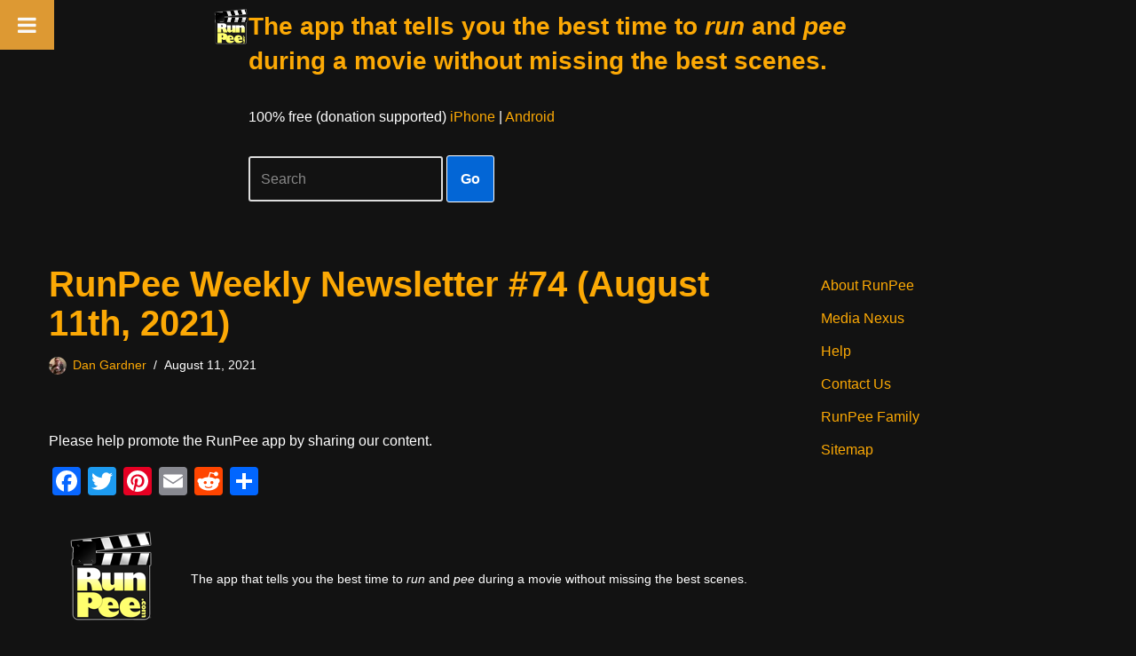

--- FILE ---
content_type: text/html; charset=UTF-8
request_url: https://runpee.com/runpee-weekly-newsletter-74-august-11th-2021/
body_size: 21947
content:
<!DOCTYPE html>
<html lang="en-US">

<head>
	
	<meta charset="UTF-8">
	<meta name="viewport" content="width=device-width, initial-scale=1, minimum-scale=1">
	<link rel="profile" href="https://gmpg.org/xfn/11">
		<title>RunPee Weekly Newsletter #74 (August 11th, 2021) &#8211; RunPee</title>
<meta name='robots' content='max-image-preview:large' />

<!-- Google Tag Manager for WordPress by gtm4wp.com -->
<script data-cfasync="false" data-pagespeed-no-defer>
	var gtm4wp_datalayer_name = "dataLayer";
	var dataLayer = dataLayer || [];
</script>
<!-- End Google Tag Manager for WordPress by gtm4wp.com --><link rel='dns-prefetch' href='//static.addtoany.com' />
<link rel='dns-prefetch' href='//www.googletagmanager.com' />
<link rel='dns-prefetch' href='//pagead2.googlesyndication.com' />
<link rel="alternate" type="application/rss+xml" title="RunPee &raquo; Feed" href="https://runpee.com/feed/" />
<link rel="alternate" type="application/rss+xml" title="RunPee &raquo; Comments Feed" href="https://runpee.com/comments/feed/" />
<link rel="alternate" title="oEmbed (JSON)" type="application/json+oembed" href="https://runpee.com/wp-json/oembed/1.0/embed?url=https%3A%2F%2Frunpee.com%2Frunpee-weekly-newsletter-74-august-11th-2021%2F" />
<link rel="alternate" title="oEmbed (XML)" type="text/xml+oembed" href="https://runpee.com/wp-json/oembed/1.0/embed?url=https%3A%2F%2Frunpee.com%2Frunpee-weekly-newsletter-74-august-11th-2021%2F&#038;format=xml" />
<style id='wp-img-auto-sizes-contain-inline-css'>
img:is([sizes=auto i],[sizes^="auto," i]){contain-intrinsic-size:3000px 1500px}
/*# sourceURL=wp-img-auto-sizes-contain-inline-css */
</style>
<style id='wp-emoji-styles-inline-css'>

	img.wp-smiley, img.emoji {
		display: inline !important;
		border: none !important;
		box-shadow: none !important;
		height: 1em !important;
		width: 1em !important;
		margin: 0 0.07em !important;
		vertical-align: -0.1em !important;
		background: none !important;
		padding: 0 !important;
	}
/*# sourceURL=wp-emoji-styles-inline-css */
</style>
<style id='wp-block-library-inline-css'>
:root{--wp-block-synced-color:#7a00df;--wp-block-synced-color--rgb:122,0,223;--wp-bound-block-color:var(--wp-block-synced-color);--wp-editor-canvas-background:#ddd;--wp-admin-theme-color:#007cba;--wp-admin-theme-color--rgb:0,124,186;--wp-admin-theme-color-darker-10:#006ba1;--wp-admin-theme-color-darker-10--rgb:0,107,160.5;--wp-admin-theme-color-darker-20:#005a87;--wp-admin-theme-color-darker-20--rgb:0,90,135;--wp-admin-border-width-focus:2px}@media (min-resolution:192dpi){:root{--wp-admin-border-width-focus:1.5px}}.wp-element-button{cursor:pointer}:root .has-very-light-gray-background-color{background-color:#eee}:root .has-very-dark-gray-background-color{background-color:#313131}:root .has-very-light-gray-color{color:#eee}:root .has-very-dark-gray-color{color:#313131}:root .has-vivid-green-cyan-to-vivid-cyan-blue-gradient-background{background:linear-gradient(135deg,#00d084,#0693e3)}:root .has-purple-crush-gradient-background{background:linear-gradient(135deg,#34e2e4,#4721fb 50%,#ab1dfe)}:root .has-hazy-dawn-gradient-background{background:linear-gradient(135deg,#faaca8,#dad0ec)}:root .has-subdued-olive-gradient-background{background:linear-gradient(135deg,#fafae1,#67a671)}:root .has-atomic-cream-gradient-background{background:linear-gradient(135deg,#fdd79a,#004a59)}:root .has-nightshade-gradient-background{background:linear-gradient(135deg,#330968,#31cdcf)}:root .has-midnight-gradient-background{background:linear-gradient(135deg,#020381,#2874fc)}:root{--wp--preset--font-size--normal:16px;--wp--preset--font-size--huge:42px}.has-regular-font-size{font-size:1em}.has-larger-font-size{font-size:2.625em}.has-normal-font-size{font-size:var(--wp--preset--font-size--normal)}.has-huge-font-size{font-size:var(--wp--preset--font-size--huge)}.has-text-align-center{text-align:center}.has-text-align-left{text-align:left}.has-text-align-right{text-align:right}.has-fit-text{white-space:nowrap!important}#end-resizable-editor-section{display:none}.aligncenter{clear:both}.items-justified-left{justify-content:flex-start}.items-justified-center{justify-content:center}.items-justified-right{justify-content:flex-end}.items-justified-space-between{justify-content:space-between}.screen-reader-text{border:0;clip-path:inset(50%);height:1px;margin:-1px;overflow:hidden;padding:0;position:absolute;width:1px;word-wrap:normal!important}.screen-reader-text:focus{background-color:#ddd;clip-path:none;color:#444;display:block;font-size:1em;height:auto;left:5px;line-height:normal;padding:15px 23px 14px;text-decoration:none;top:5px;width:auto;z-index:100000}html :where(.has-border-color){border-style:solid}html :where([style*=border-top-color]){border-top-style:solid}html :where([style*=border-right-color]){border-right-style:solid}html :where([style*=border-bottom-color]){border-bottom-style:solid}html :where([style*=border-left-color]){border-left-style:solid}html :where([style*=border-width]){border-style:solid}html :where([style*=border-top-width]){border-top-style:solid}html :where([style*=border-right-width]){border-right-style:solid}html :where([style*=border-bottom-width]){border-bottom-style:solid}html :where([style*=border-left-width]){border-left-style:solid}html :where(img[class*=wp-image-]){height:auto;max-width:100%}:where(figure){margin:0 0 1em}html :where(.is-position-sticky){--wp-admin--admin-bar--position-offset:var(--wp-admin--admin-bar--height,0px)}@media screen and (max-width:600px){html :where(.is-position-sticky){--wp-admin--admin-bar--position-offset:0px}}

/*# sourceURL=wp-block-library-inline-css */
</style><style id='wp-block-paragraph-inline-css'>
.is-small-text{font-size:.875em}.is-regular-text{font-size:1em}.is-large-text{font-size:2.25em}.is-larger-text{font-size:3em}.has-drop-cap:not(:focus):first-letter{float:left;font-size:8.4em;font-style:normal;font-weight:100;line-height:.68;margin:.05em .1em 0 0;text-transform:uppercase}body.rtl .has-drop-cap:not(:focus):first-letter{float:none;margin-left:.1em}p.has-drop-cap.has-background{overflow:hidden}:root :where(p.has-background){padding:1.25em 2.375em}:where(p.has-text-color:not(.has-link-color)) a{color:inherit}p.has-text-align-left[style*="writing-mode:vertical-lr"],p.has-text-align-right[style*="writing-mode:vertical-rl"]{rotate:180deg}
/*# sourceURL=https://runpee.com/wp-includes/blocks/paragraph/style.min.css */
</style>
<style id='global-styles-inline-css'>
:root{--wp--preset--aspect-ratio--square: 1;--wp--preset--aspect-ratio--4-3: 4/3;--wp--preset--aspect-ratio--3-4: 3/4;--wp--preset--aspect-ratio--3-2: 3/2;--wp--preset--aspect-ratio--2-3: 2/3;--wp--preset--aspect-ratio--16-9: 16/9;--wp--preset--aspect-ratio--9-16: 9/16;--wp--preset--color--black: #000000;--wp--preset--color--cyan-bluish-gray: #abb8c3;--wp--preset--color--white: #ffffff;--wp--preset--color--pale-pink: #f78da7;--wp--preset--color--vivid-red: #cf2e2e;--wp--preset--color--luminous-vivid-orange: #ff6900;--wp--preset--color--luminous-vivid-amber: #fcb900;--wp--preset--color--light-green-cyan: #7bdcb5;--wp--preset--color--vivid-green-cyan: #00d084;--wp--preset--color--pale-cyan-blue: #8ed1fc;--wp--preset--color--vivid-cyan-blue: #0693e3;--wp--preset--color--vivid-purple: #9b51e0;--wp--preset--color--neve-link-color: var(--nv-primary-accent);--wp--preset--color--neve-link-hover-color: var(--nv-secondary-accent);--wp--preset--color--nv-site-bg: var(--nv-site-bg);--wp--preset--color--nv-light-bg: var(--nv-light-bg);--wp--preset--color--nv-dark-bg: var(--nv-dark-bg);--wp--preset--color--neve-text-color: var(--nv-text-color);--wp--preset--color--nv-text-dark-bg: var(--nv-text-dark-bg);--wp--preset--color--nv-c-1: var(--nv-c-1);--wp--preset--color--nv-c-2: var(--nv-c-2);--wp--preset--gradient--vivid-cyan-blue-to-vivid-purple: linear-gradient(135deg,rgb(6,147,227) 0%,rgb(155,81,224) 100%);--wp--preset--gradient--light-green-cyan-to-vivid-green-cyan: linear-gradient(135deg,rgb(122,220,180) 0%,rgb(0,208,130) 100%);--wp--preset--gradient--luminous-vivid-amber-to-luminous-vivid-orange: linear-gradient(135deg,rgb(252,185,0) 0%,rgb(255,105,0) 100%);--wp--preset--gradient--luminous-vivid-orange-to-vivid-red: linear-gradient(135deg,rgb(255,105,0) 0%,rgb(207,46,46) 100%);--wp--preset--gradient--very-light-gray-to-cyan-bluish-gray: linear-gradient(135deg,rgb(238,238,238) 0%,rgb(169,184,195) 100%);--wp--preset--gradient--cool-to-warm-spectrum: linear-gradient(135deg,rgb(74,234,220) 0%,rgb(151,120,209) 20%,rgb(207,42,186) 40%,rgb(238,44,130) 60%,rgb(251,105,98) 80%,rgb(254,248,76) 100%);--wp--preset--gradient--blush-light-purple: linear-gradient(135deg,rgb(255,206,236) 0%,rgb(152,150,240) 100%);--wp--preset--gradient--blush-bordeaux: linear-gradient(135deg,rgb(254,205,165) 0%,rgb(254,45,45) 50%,rgb(107,0,62) 100%);--wp--preset--gradient--luminous-dusk: linear-gradient(135deg,rgb(255,203,112) 0%,rgb(199,81,192) 50%,rgb(65,88,208) 100%);--wp--preset--gradient--pale-ocean: linear-gradient(135deg,rgb(255,245,203) 0%,rgb(182,227,212) 50%,rgb(51,167,181) 100%);--wp--preset--gradient--electric-grass: linear-gradient(135deg,rgb(202,248,128) 0%,rgb(113,206,126) 100%);--wp--preset--gradient--midnight: linear-gradient(135deg,rgb(2,3,129) 0%,rgb(40,116,252) 100%);--wp--preset--font-size--small: 13px;--wp--preset--font-size--medium: 20px;--wp--preset--font-size--large: 36px;--wp--preset--font-size--x-large: 42px;--wp--preset--spacing--20: 0.44rem;--wp--preset--spacing--30: 0.67rem;--wp--preset--spacing--40: 1rem;--wp--preset--spacing--50: 1.5rem;--wp--preset--spacing--60: 2.25rem;--wp--preset--spacing--70: 3.38rem;--wp--preset--spacing--80: 5.06rem;--wp--preset--shadow--natural: 6px 6px 9px rgba(0, 0, 0, 0.2);--wp--preset--shadow--deep: 12px 12px 50px rgba(0, 0, 0, 0.4);--wp--preset--shadow--sharp: 6px 6px 0px rgba(0, 0, 0, 0.2);--wp--preset--shadow--outlined: 6px 6px 0px -3px rgb(255, 255, 255), 6px 6px rgb(0, 0, 0);--wp--preset--shadow--crisp: 6px 6px 0px rgb(0, 0, 0);}:where(.is-layout-flex){gap: 0.5em;}:where(.is-layout-grid){gap: 0.5em;}body .is-layout-flex{display: flex;}.is-layout-flex{flex-wrap: wrap;align-items: center;}.is-layout-flex > :is(*, div){margin: 0;}body .is-layout-grid{display: grid;}.is-layout-grid > :is(*, div){margin: 0;}:where(.wp-block-columns.is-layout-flex){gap: 2em;}:where(.wp-block-columns.is-layout-grid){gap: 2em;}:where(.wp-block-post-template.is-layout-flex){gap: 1.25em;}:where(.wp-block-post-template.is-layout-grid){gap: 1.25em;}.has-black-color{color: var(--wp--preset--color--black) !important;}.has-cyan-bluish-gray-color{color: var(--wp--preset--color--cyan-bluish-gray) !important;}.has-white-color{color: var(--wp--preset--color--white) !important;}.has-pale-pink-color{color: var(--wp--preset--color--pale-pink) !important;}.has-vivid-red-color{color: var(--wp--preset--color--vivid-red) !important;}.has-luminous-vivid-orange-color{color: var(--wp--preset--color--luminous-vivid-orange) !important;}.has-luminous-vivid-amber-color{color: var(--wp--preset--color--luminous-vivid-amber) !important;}.has-light-green-cyan-color{color: var(--wp--preset--color--light-green-cyan) !important;}.has-vivid-green-cyan-color{color: var(--wp--preset--color--vivid-green-cyan) !important;}.has-pale-cyan-blue-color{color: var(--wp--preset--color--pale-cyan-blue) !important;}.has-vivid-cyan-blue-color{color: var(--wp--preset--color--vivid-cyan-blue) !important;}.has-vivid-purple-color{color: var(--wp--preset--color--vivid-purple) !important;}.has-neve-link-color-color{color: var(--wp--preset--color--neve-link-color) !important;}.has-neve-link-hover-color-color{color: var(--wp--preset--color--neve-link-hover-color) !important;}.has-nv-site-bg-color{color: var(--wp--preset--color--nv-site-bg) !important;}.has-nv-light-bg-color{color: var(--wp--preset--color--nv-light-bg) !important;}.has-nv-dark-bg-color{color: var(--wp--preset--color--nv-dark-bg) !important;}.has-neve-text-color-color{color: var(--wp--preset--color--neve-text-color) !important;}.has-nv-text-dark-bg-color{color: var(--wp--preset--color--nv-text-dark-bg) !important;}.has-nv-c-1-color{color: var(--wp--preset--color--nv-c-1) !important;}.has-nv-c-2-color{color: var(--wp--preset--color--nv-c-2) !important;}.has-black-background-color{background-color: var(--wp--preset--color--black) !important;}.has-cyan-bluish-gray-background-color{background-color: var(--wp--preset--color--cyan-bluish-gray) !important;}.has-white-background-color{background-color: var(--wp--preset--color--white) !important;}.has-pale-pink-background-color{background-color: var(--wp--preset--color--pale-pink) !important;}.has-vivid-red-background-color{background-color: var(--wp--preset--color--vivid-red) !important;}.has-luminous-vivid-orange-background-color{background-color: var(--wp--preset--color--luminous-vivid-orange) !important;}.has-luminous-vivid-amber-background-color{background-color: var(--wp--preset--color--luminous-vivid-amber) !important;}.has-light-green-cyan-background-color{background-color: var(--wp--preset--color--light-green-cyan) !important;}.has-vivid-green-cyan-background-color{background-color: var(--wp--preset--color--vivid-green-cyan) !important;}.has-pale-cyan-blue-background-color{background-color: var(--wp--preset--color--pale-cyan-blue) !important;}.has-vivid-cyan-blue-background-color{background-color: var(--wp--preset--color--vivid-cyan-blue) !important;}.has-vivid-purple-background-color{background-color: var(--wp--preset--color--vivid-purple) !important;}.has-neve-link-color-background-color{background-color: var(--wp--preset--color--neve-link-color) !important;}.has-neve-link-hover-color-background-color{background-color: var(--wp--preset--color--neve-link-hover-color) !important;}.has-nv-site-bg-background-color{background-color: var(--wp--preset--color--nv-site-bg) !important;}.has-nv-light-bg-background-color{background-color: var(--wp--preset--color--nv-light-bg) !important;}.has-nv-dark-bg-background-color{background-color: var(--wp--preset--color--nv-dark-bg) !important;}.has-neve-text-color-background-color{background-color: var(--wp--preset--color--neve-text-color) !important;}.has-nv-text-dark-bg-background-color{background-color: var(--wp--preset--color--nv-text-dark-bg) !important;}.has-nv-c-1-background-color{background-color: var(--wp--preset--color--nv-c-1) !important;}.has-nv-c-2-background-color{background-color: var(--wp--preset--color--nv-c-2) !important;}.has-black-border-color{border-color: var(--wp--preset--color--black) !important;}.has-cyan-bluish-gray-border-color{border-color: var(--wp--preset--color--cyan-bluish-gray) !important;}.has-white-border-color{border-color: var(--wp--preset--color--white) !important;}.has-pale-pink-border-color{border-color: var(--wp--preset--color--pale-pink) !important;}.has-vivid-red-border-color{border-color: var(--wp--preset--color--vivid-red) !important;}.has-luminous-vivid-orange-border-color{border-color: var(--wp--preset--color--luminous-vivid-orange) !important;}.has-luminous-vivid-amber-border-color{border-color: var(--wp--preset--color--luminous-vivid-amber) !important;}.has-light-green-cyan-border-color{border-color: var(--wp--preset--color--light-green-cyan) !important;}.has-vivid-green-cyan-border-color{border-color: var(--wp--preset--color--vivid-green-cyan) !important;}.has-pale-cyan-blue-border-color{border-color: var(--wp--preset--color--pale-cyan-blue) !important;}.has-vivid-cyan-blue-border-color{border-color: var(--wp--preset--color--vivid-cyan-blue) !important;}.has-vivid-purple-border-color{border-color: var(--wp--preset--color--vivid-purple) !important;}.has-neve-link-color-border-color{border-color: var(--wp--preset--color--neve-link-color) !important;}.has-neve-link-hover-color-border-color{border-color: var(--wp--preset--color--neve-link-hover-color) !important;}.has-nv-site-bg-border-color{border-color: var(--wp--preset--color--nv-site-bg) !important;}.has-nv-light-bg-border-color{border-color: var(--wp--preset--color--nv-light-bg) !important;}.has-nv-dark-bg-border-color{border-color: var(--wp--preset--color--nv-dark-bg) !important;}.has-neve-text-color-border-color{border-color: var(--wp--preset--color--neve-text-color) !important;}.has-nv-text-dark-bg-border-color{border-color: var(--wp--preset--color--nv-text-dark-bg) !important;}.has-nv-c-1-border-color{border-color: var(--wp--preset--color--nv-c-1) !important;}.has-nv-c-2-border-color{border-color: var(--wp--preset--color--nv-c-2) !important;}.has-vivid-cyan-blue-to-vivid-purple-gradient-background{background: var(--wp--preset--gradient--vivid-cyan-blue-to-vivid-purple) !important;}.has-light-green-cyan-to-vivid-green-cyan-gradient-background{background: var(--wp--preset--gradient--light-green-cyan-to-vivid-green-cyan) !important;}.has-luminous-vivid-amber-to-luminous-vivid-orange-gradient-background{background: var(--wp--preset--gradient--luminous-vivid-amber-to-luminous-vivid-orange) !important;}.has-luminous-vivid-orange-to-vivid-red-gradient-background{background: var(--wp--preset--gradient--luminous-vivid-orange-to-vivid-red) !important;}.has-very-light-gray-to-cyan-bluish-gray-gradient-background{background: var(--wp--preset--gradient--very-light-gray-to-cyan-bluish-gray) !important;}.has-cool-to-warm-spectrum-gradient-background{background: var(--wp--preset--gradient--cool-to-warm-spectrum) !important;}.has-blush-light-purple-gradient-background{background: var(--wp--preset--gradient--blush-light-purple) !important;}.has-blush-bordeaux-gradient-background{background: var(--wp--preset--gradient--blush-bordeaux) !important;}.has-luminous-dusk-gradient-background{background: var(--wp--preset--gradient--luminous-dusk) !important;}.has-pale-ocean-gradient-background{background: var(--wp--preset--gradient--pale-ocean) !important;}.has-electric-grass-gradient-background{background: var(--wp--preset--gradient--electric-grass) !important;}.has-midnight-gradient-background{background: var(--wp--preset--gradient--midnight) !important;}.has-small-font-size{font-size: var(--wp--preset--font-size--small) !important;}.has-medium-font-size{font-size: var(--wp--preset--font-size--medium) !important;}.has-large-font-size{font-size: var(--wp--preset--font-size--large) !important;}.has-x-large-font-size{font-size: var(--wp--preset--font-size--x-large) !important;}
/*# sourceURL=global-styles-inline-css */
</style>

<style id='classic-theme-styles-inline-css'>
/*! This file is auto-generated */
.wp-block-button__link{color:#fff;background-color:#32373c;border-radius:9999px;box-shadow:none;text-decoration:none;padding:calc(.667em + 2px) calc(1.333em + 2px);font-size:1.125em}.wp-block-file__button{background:#32373c;color:#fff;text-decoration:none}
/*# sourceURL=/wp-includes/css/classic-themes.min.css */
</style>
<link rel='stylesheet' id='neve-style-css' href='https://runpee.com/wp-content/themes/neve/style-main-new.min.css?ver=4.1.4' media='all' />
<style id='neve-style-inline-css'>
.is-menu-sidebar .header-menu-sidebar { visibility: visible; }.is-menu-sidebar.menu_sidebar_slide_left .header-menu-sidebar { transform: translate3d(0, 0, 0); left: 0; }.is-menu-sidebar.menu_sidebar_slide_right .header-menu-sidebar { transform: translate3d(0, 0, 0); right: 0; }.is-menu-sidebar.menu_sidebar_pull_right .header-menu-sidebar, .is-menu-sidebar.menu_sidebar_pull_left .header-menu-sidebar { transform: translateX(0); }.is-menu-sidebar.menu_sidebar_dropdown .header-menu-sidebar { height: auto; }.is-menu-sidebar.menu_sidebar_dropdown .header-menu-sidebar-inner { max-height: 400px; padding: 20px 0; }.is-menu-sidebar.menu_sidebar_full_canvas .header-menu-sidebar { opacity: 1; }.header-menu-sidebar .menu-item-nav-search:not(.floating) { pointer-events: none; }.header-menu-sidebar .menu-item-nav-search .is-menu-sidebar { pointer-events: unset; }@media screen and (max-width: 960px) { .builder-item.cr .item--inner { --textalign: center; --justify: center; } }
.nv-meta-list li.meta:not(:last-child):after { content:"/" }.nv-meta-list .no-mobile{
			display:none;
		}.nv-meta-list li.last::after{
			content: ""!important;
		}@media (min-width: 769px) {
			.nv-meta-list .no-mobile {
				display: inline-block;
			}
			.nv-meta-list li.last:not(:last-child)::after {
		 		content: "/" !important;
			}
		}
 :root{ --container: 748px;--postwidth:100%; --primarybtnbg: #0366d6; --primarybtnhoverbg: #0366d6; --primarybtncolor: #ffffff; --secondarybtncolor: var(--nv-primary-accent); --primarybtnhovercolor: #ffffff; --secondarybtnhovercolor: var(--nv-primary-accent);--primarybtnborderradius:3px;--secondarybtnborderradius:3px;--primarybtnborderwidth:1px;--secondarybtnborderwidth:3px;--btnpadding:13px 15px;--primarybtnpadding:13px 15px;--secondarybtnpadding:calc(13px - 3px) calc(15px - 3px); --bodyfontfamily: Arial,Helvetica,sans-serif; --bodyfontsize: 15px; --bodylineheight: 1.6; --bodyletterspacing: 0px; --bodyfontweight: 400; --h1fontsize: 36px; --h1fontweight: 700; --h1lineheight: 1.2; --h1letterspacing: 0px; --h1texttransform: none; --h2fontsize: 28px; --h2fontweight: 700; --h2lineheight: 1.3; --h2letterspacing: 0px; --h2texttransform: none; --h3fontsize: 24px; --h3fontweight: 700; --h3lineheight: 1.4; --h3letterspacing: 0px; --h3texttransform: none; --h4fontsize: 20px; --h4fontweight: 700; --h4lineheight: 1.6; --h4letterspacing: 0px; --h4texttransform: none; --h5fontsize: 16px; --h5fontweight: 700; --h5lineheight: 1.6; --h5letterspacing: 0px; --h5texttransform: none; --h6fontsize: 14px; --h6fontweight: 700; --h6lineheight: 1.6; --h6letterspacing: 0px; --h6texttransform: none;--formfieldborderwidth:2px;--formfieldborderradius:3px; --formfieldbgcolor: var(--nv-site-bg); --formfieldbordercolor: #dddddd; --formfieldcolor: var(--nv-text-color);--formfieldpadding:10px 12px; } .nv-index-posts{ --borderradius:0px; } .has-neve-button-color-color{ color: #0366d6!important; } .has-neve-button-color-background-color{ background-color: #0366d6!important; } .single-post-container .alignfull > [class*="__inner-container"], .single-post-container .alignwide > [class*="__inner-container"]{ max-width:718px } .nv-meta-list{ --avatarsize: 20px; } .single .nv-meta-list{ --avatarsize: 20px; } .nv-post-cover{ --height: 250px;--padding:40px 15px;--justify: flex-start; --textalign: left; --valign: center; } .nv-post-cover .nv-title-meta-wrap, .nv-page-title-wrap, .entry-header{ --textalign: left; } .nv-is-boxed.nv-title-meta-wrap{ --padding:40px 15px; --bgcolor: var(--nv-dark-bg); } .nv-overlay{ --opacity: 50; --blendmode: normal; } .nv-is-boxed.nv-comments-wrap{ --padding:20px; } .nv-is-boxed.comment-respond{ --padding:20px; --bgcolor: #212121; } .single:not(.single-product), .page{ --c-vspace:0 0 0 0;; } .global-styled{ --bgcolor: var(--nv-site-bg); } .header-top{ --rowbcolor: var(--nv-light-bg); --color: var(--nv-text-color); --bgcolor: #f0f0f0; } .header-main{ --rowbcolor: var(--nv-light-bg); --color: var(--nv-text-dark-bg); --bgcolor: #000000; } .header-bottom{ --rowbcolor: rgba(0,0,0,0); --color: var(--nv-text-color); --bgcolor: #000000; } .header-menu-sidebar-bg{ --justify: flex-start; --textalign: left;--flexg: 1;--wrapdropdownwidth: auto; --color: var(--nv-text-color); --bgcolor: #ffffff; } .header-menu-sidebar{ width: 360px; } .builder-item--logo{ --maxwidth: 50px; --fs: 24px;--padding:10px 0;--margin:0; --textalign: left;--justify: flex-start; } .builder-item--nav-icon,.header-menu-sidebar .close-sidebar-panel .navbar-toggle{ --borderradius:3px;--borderwidth:1px; } .builder-item--nav-icon{ --label-margin:0 5px 0 0;;--padding:10px 15px;--margin:0; } .builder-item--primary-menu{ --hovercolor: var(--nv-secondary-accent); --hovertextcolor: var(--nv-text-color); --activecolor: var(--nv-primary-accent); --spacing: 20px; --height: 25px;--padding:0;--margin:0; --fontsize: 1em; --lineheight: 1.6; --letterspacing: 0px; --fontweight: 500; --texttransform: none; --iconsize: 1em; } .hfg-is-group.has-primary-menu .inherit-ff{ --inheritedfw: 500; } .builder-item--custom_html{ --padding:0;--margin:0; --fontsize: 1em; --lineheight: 1.6; --letterspacing: 0px; --fontweight: 500; --texttransform: none; --iconsize: 1em; --textalign: left;--justify: flex-start; } .footer-top-inner .row{ grid-template-columns:1fr 1fr; --valign: flex-start; } .footer-top{ --rowbcolor: var(--nv-light-bg); --color: var(--nv-text-dark-bg); --bgcolor: #000000; } .footer-main-inner .row{ grid-template-columns:1fr 1fr 1fr; --valign: flex-start; } .footer-main{ --rowbcolor: var(--nv-light-bg); --color: var(--nv-text-color); --bgcolor: var(--nv-site-bg); } .footer-bottom-inner .row{ grid-template-columns:1fr 1fr 1fr; --valign: flex-start; } .footer-bottom{ --rowbcolor: var(--nv-light-bg); --color: var(--nv-text-dark-bg); --bgcolor: #24292e; } .builder-item--footer-one-widgets{ --padding:0;--margin:0; --textalign: left;--justify: flex-start; } .builder-item--footer-two-widgets{ --padding:0;--margin:0; --textalign: left;--justify: flex-start; } @media(min-width: 576px){ :root{ --container: 992px;--postwidth:50%;--btnpadding:13px 15px;--primarybtnpadding:13px 15px;--secondarybtnpadding:calc(13px - 3px) calc(15px - 3px); --bodyfontsize: 16px; --bodylineheight: 1.6; --bodyletterspacing: 0px; --h1fontsize: 38px; --h1lineheight: 1.2; --h1letterspacing: 0px; --h2fontsize: 30px; --h2lineheight: 1.2; --h2letterspacing: 0px; --h3fontsize: 26px; --h3lineheight: 1.4; --h3letterspacing: 0px; --h4fontsize: 22px; --h4lineheight: 1.5; --h4letterspacing: 0px; --h5fontsize: 18px; --h5lineheight: 1.6; --h5letterspacing: 0px; --h6fontsize: 14px; --h6lineheight: 1.6; --h6letterspacing: 0px; } .single-post-container .alignfull > [class*="__inner-container"], .single-post-container .alignwide > [class*="__inner-container"]{ max-width:962px } .nv-meta-list{ --avatarsize: 20px; } .single .nv-meta-list{ --avatarsize: 20px; } .nv-post-cover{ --height: 320px;--padding:60px 30px;--justify: flex-start; --textalign: left; --valign: center; } .nv-post-cover .nv-title-meta-wrap, .nv-page-title-wrap, .entry-header{ --textalign: left; } .nv-is-boxed.nv-title-meta-wrap{ --padding:60px 30px; } .nv-is-boxed.nv-comments-wrap{ --padding:30px; } .nv-is-boxed.comment-respond{ --padding:30px; } .single:not(.single-product), .page{ --c-vspace:0 0 0 0;; } .header-menu-sidebar-bg{ --justify: flex-start; --textalign: left;--flexg: 1;--wrapdropdownwidth: auto; } .header-menu-sidebar{ width: 360px; } .builder-item--logo{ --maxwidth: 120px; --fs: 24px;--padding:10px 0;--margin:0; --textalign: left;--justify: flex-start; } .builder-item--nav-icon{ --label-margin:0 5px 0 0;;--padding:10px 15px;--margin:0; } .builder-item--primary-menu{ --spacing: 20px; --height: 25px;--padding:0;--margin:0; --fontsize: 1em; --lineheight: 1.6; --letterspacing: 0px; --iconsize: 1em; } .builder-item--custom_html{ --padding:0;--margin:0; --fontsize: 1em; --lineheight: 1.6; --letterspacing: 0px; --iconsize: 1em; --textalign: left;--justify: flex-start; } .builder-item--footer-one-widgets{ --padding:0;--margin:0; --textalign: left;--justify: flex-start; } .builder-item--footer-two-widgets{ --padding:0;--margin:0; --textalign: left;--justify: flex-start; } }@media(min-width: 960px){ :root{ --container: 1200px;--postwidth:33.333333333333%;--btnpadding:13px 15px;--primarybtnpadding:13px 15px;--secondarybtnpadding:calc(13px - 3px) calc(15px - 3px); --bodyfontsize: 16px; --bodylineheight: 1.7; --bodyletterspacing: 0px; --h1fontsize: 40px; --h1lineheight: 1.1; --h1letterspacing: 0px; --h2fontsize: 32px; --h2lineheight: 1.2; --h2letterspacing: 0px; --h3fontsize: 28px; --h3lineheight: 1.4; --h3letterspacing: 0px; --h4fontsize: 24px; --h4lineheight: 1.5; --h4letterspacing: 0px; --h5fontsize: 20px; --h5lineheight: 1.6; --h5letterspacing: 0px; --h6fontsize: 16px; --h6lineheight: 1.6; --h6letterspacing: 0px; } body:not(.single):not(.archive):not(.blog):not(.search):not(.error404) .neve-main > .container .col, body.post-type-archive-course .neve-main > .container .col, body.post-type-archive-llms_membership .neve-main > .container .col{ max-width: 80%; } body:not(.single):not(.archive):not(.blog):not(.search):not(.error404) .nv-sidebar-wrap, body.post-type-archive-course .nv-sidebar-wrap, body.post-type-archive-llms_membership .nv-sidebar-wrap{ max-width: 20%; } .neve-main > .archive-container .nv-index-posts.col{ max-width: 100%; } .neve-main > .archive-container .nv-sidebar-wrap{ max-width: 0%; } .neve-main > .single-post-container .nv-single-post-wrap.col{ max-width: 70%; } .single-post-container .alignfull > [class*="__inner-container"], .single-post-container .alignwide > [class*="__inner-container"]{ max-width:810px } .container-fluid.single-post-container .alignfull > [class*="__inner-container"], .container-fluid.single-post-container .alignwide > [class*="__inner-container"]{ max-width:calc(70% + 15px) } .neve-main > .single-post-container .nv-sidebar-wrap{ max-width: 30%; } .nv-meta-list{ --avatarsize: 20px; } .single .nv-meta-list{ --avatarsize: 20px; } .nv-post-cover{ --height: 400px;--padding:60px 40px;--justify: flex-start; --textalign: left; --valign: center; } .nv-post-cover .nv-title-meta-wrap, .nv-page-title-wrap, .entry-header{ --textalign: left; } .nv-is-boxed.nv-title-meta-wrap{ --padding:60px 40px; } .nv-is-boxed.nv-comments-wrap{ --padding:40px; } .nv-is-boxed.comment-respond{ --padding:40px; } .single:not(.single-product), .page{ --c-vspace:0 0 0 0;; } .header-menu-sidebar-bg{ --justify: flex-start; --textalign: left;--flexg: 1;--wrapdropdownwidth: auto; } .header-menu-sidebar{ width: 360px; } .builder-item--logo{ --maxwidth: 120px; --fs: 24px;--padding:10px 0 10px 0;;--margin:0; --textalign: left;--justify: flex-start; } .builder-item--nav-icon{ --label-margin:0 5px 0 0;;--padding:10px 15px;--margin:0; } .builder-item--primary-menu{ --spacing: 20px; --height: 25px;--padding:0;--margin:0; --fontsize: 1em; --lineheight: 1.6; --letterspacing: 0px; --iconsize: 1em; } .builder-item--custom_html{ --padding:0;--margin:0; --fontsize: 1em; --lineheight: 1.6; --letterspacing: 0px; --iconsize: 1em; --textalign: left;--justify: flex-start; } .builder-item--footer-one-widgets{ --padding:0;--margin:0; --textalign: left;--justify: flex-start; } .builder-item--footer-two-widgets{ --padding:0;--margin:0; --textalign: left;--justify: flex-start; } }:root{--nv-primary-accent:#fca905;--nv-secondary-accent:#00c2ff;--nv-site-bg:#121212;--nv-light-bg:#1a1a1a;--nv-dark-bg:#000000;--nv-text-color:#ffffff;--nv-text-dark-bg:#ffffff;--nv-c-1:#198754;--nv-c-2:#be574b;--nv-fallback-ff:Arial, Helvetica, sans-serif;}
/*# sourceURL=neve-style-inline-css */
</style>
<link rel='stylesheet' id='addtoany-css' href='https://runpee.com/wp-content/plugins/add-to-any/addtoany.min.css?ver=1.16' media='all' />
<link rel='stylesheet' id='shiftnav-css' href='https://runpee.com/wp-content/plugins/shiftnav-responsive-mobile-menu/assets/css/shiftnav.min.css?ver=1.8.2' media='all' />
<link rel='stylesheet' id='shiftnav-font-awesome-css' href='https://runpee.com/wp-content/plugins/shiftnav-responsive-mobile-menu/assets/css/fontawesome/css/font-awesome.min.css?ver=1.8.2' media='all' />
<link rel='stylesheet' id='shiftnav-standard-dark-css' href='https://runpee.com/wp-content/plugins/shiftnav-responsive-mobile-menu/assets/css/skins/standard-dark.css?ver=1.8.2' media='all' />
<script id="addtoany-core-js-before" type="4a4e597c673dd3382082b4db-text/javascript">
window.a2a_config=window.a2a_config||{};a2a_config.callbacks=[];a2a_config.overlays=[];a2a_config.templates={};

//# sourceURL=addtoany-core-js-before
</script>
<script defer src="https://static.addtoany.com/menu/page.js" id="addtoany-core-js" type="4a4e597c673dd3382082b4db-text/javascript"></script>
<script src="https://runpee.com/wp-includes/js/jquery/jquery.min.js?ver=3.7.1" id="jquery-core-js" type="4a4e597c673dd3382082b4db-text/javascript"></script>
<script src="https://runpee.com/wp-includes/js/jquery/jquery-migrate.min.js?ver=3.4.1" id="jquery-migrate-js" type="4a4e597c673dd3382082b4db-text/javascript"></script>
<script defer src="https://runpee.com/wp-content/plugins/add-to-any/addtoany.min.js?ver=1.1" id="addtoany-jquery-js" type="4a4e597c673dd3382082b4db-text/javascript"></script>
<link rel="https://api.w.org/" href="https://runpee.com/wp-json/" /><link rel="alternate" title="JSON" type="application/json" href="https://runpee.com/wp-json/wp/v2/posts/31438" /><link rel="EditURI" type="application/rsd+xml" title="RSD" href="https://runpee.com/xmlrpc.php?rsd" />
<meta name="generator" content="WordPress 6.9" />
<link rel="canonical" href="https://runpee.com/runpee-weekly-newsletter-74-august-11th-2021/" />
<link rel='shortlink' href='https://runpee.com/?p=31438' />
<meta name="generator" content="Site Kit by Google 1.170.0" />          <style>
          .has-post-thumbnail img.wp-post-image, 
          .attachment-twentyseventeen-featured-image.wp-post-image { display: none !important; }          
          </style>
		<!-- ShiftNav CSS
	================================================================ -->
		<style type="text/css" id="shiftnav-dynamic-css">
			
/** ShiftNav Custom Menu Styles (Customizer) **/
/* togglebar */
#shiftnav-toggle-main { background:#dd9933; color:#f9f9f9; }

/* Status: Loaded from Transient */
		</style>
		<!-- end ShiftNav CSS -->

	
<!-- Google Tag Manager for WordPress by gtm4wp.com -->
<!-- GTM Container placement set to footer -->
<script data-cfasync="false" data-pagespeed-no-defer>
	var dataLayer_content = {"pagePostType":"post","pagePostType2":"single-post","pageCategory":["newsletter","uncategorized"],"pagePostAuthor":"Dan Gardner"};
	dataLayer.push( dataLayer_content );
</script>
<script data-cfasync="false" data-pagespeed-no-defer>
(function(w,d,s,l,i){w[l]=w[l]||[];w[l].push({'gtm.start':
new Date().getTime(),event:'gtm.js'});var f=d.getElementsByTagName(s)[0],
j=d.createElement(s),dl=l!='dataLayer'?'&l='+l:'';j.async=true;j.src=
'//www.googletagmanager.com/gtm.js?id='+i+dl;f.parentNode.insertBefore(j,f);
})(window,document,'script','dataLayer','GTM-TFS396W');
</script>
<!-- End Google Tag Manager for WordPress by gtm4wp.com -->
<!-- Google AdSense meta tags added by Site Kit -->
<meta name="google-adsense-platform-account" content="ca-host-pub-2644536267352236">
<meta name="google-adsense-platform-domain" content="sitekit.withgoogle.com">
<!-- End Google AdSense meta tags added by Site Kit -->

<div 
	class="wp-block-group has-global-padding is-layout-constrained wp-block-group-is-layout-constrained;" 
	style="padding-top: 10px; padding-bottom: 10px;
	max-width: 800px; 
  	margin-left: auto; 
  	margin-right: auto;
	">
    
		<div style="display: flex; ">
    		<!--RunPee logo on the Left -->
    		<a href="/"><img style="width: 60px; margin-right: 10px;" src="https://runpee.com/wp-content/uploads/2019/12/RunPee_logo.png"></a>
			
			<!-- Title on the Right -->
			<div style="display: block; ">
    			<h3 style="margin-top: 0; padding-top: 0;">The app that tells you the best time to
                <em>run</em> and <em>pee</em> during a movie without missing the best scenes.</h3>
                <p>100% free (donation supported) <a href="https://runpee.com/iphone">iPhone</a> | <a href="https://runpee.com/android">Android</a></p>
				
				<div style="display: inline-block; width: 300px; text-align: left;">
		<form role="search" method="get" action="https://runpee.com/" 
		class="wp-block-search__button-outside wp-block-search__text-button wp-block-search">
			<label class="wp-block-search__label screen-reader-text" for="wp-block-search__input-1">Search</label>
			<div class="wp-block-search__inside-wrapper ">
				<input class="wp-block-search__input" id="wp-block-search__input-1" placeholder="Search" value="" type="search" name="s" onfocus="if (!window.__cfRLUnblockHandlers) return false; handleFocus(this)" onblur="if (!window.__cfRLUnblockHandlers) return false; handleBlur(this)" data-cf-modified-4a4e597c673dd3382082b4db-="">
					<button aria-label="Search" class="wp-block-search__button wp-element-button" type="submit">Go</button></div></form>
			</div>
		</div>
	</div>
</div>
		
<script type="4a4e597c673dd3382082b4db-text/javascript">
    // Function to handle focus event on the search input
    function handleFocus(input) {
        // Clear the placeholder when input is focused
        input.placeholder = "";
    }

    // Function to handle blur event on the search input
    function handleBlur(input) {
        // Restore the placeholder when input loses focus and is empty
        if (!input.value.trim()) {
            input.placeholder = "Search"";
        }
    }
</script>


	<!--AnyMind ad server-->
<!--<script type="application/javascript" src="//anymind360.com/js/8441/ats.js"></script>-->

<!-- Global site tag (gtag.js) - Google Analytics -->
<script async src="https://www.googletagmanager.com/gtag/js?id=UA-1651945-20" type="4a4e597c673dd3382082b4db-text/javascript"></script>
<script type="4a4e597c673dd3382082b4db-text/javascript">
  window.dataLayer = window.dataLayer || [];
  function gtag(){dataLayer.push(arguments);}
  gtag('js', new Date());

  gtag('config', 'UA-1651945-20');
</script>


<!--<script data-ad-client="ca-pub-3369278251314654" async src="https://pagead2.googlesyndication.com/pagead/js/adsbygoogle.js"></script>-->

<link href="https://fonts.googleapis.com/css?family=Palanquin&display=swap" rel="stylesheet">

<meta name="google-site-verification" content="wFqgd_bMe5ZAGbt1-wHRgT_4Xss3KImacY7ZKz2wFoA" />

<!-- Google Tag Manager -->
<script type="4a4e597c673dd3382082b4db-text/javascript">(function(w,d,s,l,i){w[l]=w[l]||[];w[l].push({'gtm.start':
new Date().getTime(),event:'gtm.js'});var f=d.getElementsByTagName(s)[0],
j=d.createElement(s),dl=l!='dataLayer'?'&l='+l:'';j.async=true;j.src=
'https://www.googletagmanager.com/gtm.js?id='+i+dl;f.parentNode.insertBefore(j,f)
;
})(window,document,'script','dataLayer','GTM-KCRT6B5');</script>
<!-- End Google Tag Manager -->
<!-- Google Tag Manager snippet added by Site Kit -->
<script type="4a4e597c673dd3382082b4db-text/javascript">
			( function( w, d, s, l, i ) {
				w[l] = w[l] || [];
				w[l].push( {'gtm.start': new Date().getTime(), event: 'gtm.js'} );
				var f = d.getElementsByTagName( s )[0],
					j = d.createElement( s ), dl = l != 'dataLayer' ? '&l=' + l : '';
				j.async = true;
				j.src = 'https://www.googletagmanager.com/gtm.js?id=' + i + dl;
				f.parentNode.insertBefore( j, f );
			} )( window, document, 'script', 'dataLayer', 'GTM-5VCBLMR5' );
			
</script>

<!-- End Google Tag Manager snippet added by Site Kit -->

<!-- Google AdSense snippet added by Site Kit -->
<script async src="https://pagead2.googlesyndication.com/pagead/js/adsbygoogle.js?client=ca-pub-3369278251314654&amp;host=ca-host-pub-2644536267352236" crossorigin="anonymous" type="4a4e597c673dd3382082b4db-text/javascript"></script>

<!-- End Google AdSense snippet added by Site Kit -->
<style type="text/css">.saboxplugin-wrap{-webkit-box-sizing:border-box;-moz-box-sizing:border-box;-ms-box-sizing:border-box;box-sizing:border-box;border:1px solid #eee;width:100%;clear:both;display:block;overflow:hidden;word-wrap:break-word;position:relative}.saboxplugin-wrap .saboxplugin-gravatar{float:left;padding:0 20px 20px 20px}.saboxplugin-wrap .saboxplugin-gravatar img{max-width:100px;height:auto;border-radius:0;}.saboxplugin-wrap .saboxplugin-authorname{font-size:18px;line-height:1;margin:20px 0 0 20px;display:block}.saboxplugin-wrap .saboxplugin-authorname a{text-decoration:none}.saboxplugin-wrap .saboxplugin-authorname a:focus{outline:0}.saboxplugin-wrap .saboxplugin-desc{display:block;margin:5px 20px}.saboxplugin-wrap .saboxplugin-desc a{text-decoration:underline}.saboxplugin-wrap .saboxplugin-desc p{margin:5px 0 12px}.saboxplugin-wrap .saboxplugin-web{margin:0 20px 15px;text-align:left}.saboxplugin-wrap .sab-web-position{text-align:right}.saboxplugin-wrap .saboxplugin-web a{color:#ccc;text-decoration:none}.saboxplugin-wrap .saboxplugin-socials{position:relative;display:block;background:#fcfcfc;padding:5px;border-top:1px solid #eee}.saboxplugin-wrap .saboxplugin-socials a svg{width:20px;height:20px}.saboxplugin-wrap .saboxplugin-socials a svg .st2{fill:#fff; transform-origin:center center;}.saboxplugin-wrap .saboxplugin-socials a svg .st1{fill:rgba(0,0,0,.3)}.saboxplugin-wrap .saboxplugin-socials a:hover{opacity:.8;-webkit-transition:opacity .4s;-moz-transition:opacity .4s;-o-transition:opacity .4s;transition:opacity .4s;box-shadow:none!important;-webkit-box-shadow:none!important}.saboxplugin-wrap .saboxplugin-socials .saboxplugin-icon-color{box-shadow:none;padding:0;border:0;-webkit-transition:opacity .4s;-moz-transition:opacity .4s;-o-transition:opacity .4s;transition:opacity .4s;display:inline-block;color:#fff;font-size:0;text-decoration:inherit;margin:5px;-webkit-border-radius:0;-moz-border-radius:0;-ms-border-radius:0;-o-border-radius:0;border-radius:0;overflow:hidden}.saboxplugin-wrap .saboxplugin-socials .saboxplugin-icon-grey{text-decoration:inherit;box-shadow:none;position:relative;display:-moz-inline-stack;display:inline-block;vertical-align:middle;zoom:1;margin:10px 5px;color:#444;fill:#444}.clearfix:after,.clearfix:before{content:' ';display:table;line-height:0;clear:both}.ie7 .clearfix{zoom:1}.saboxplugin-socials.sabox-colored .saboxplugin-icon-color .sab-twitch{border-color:#38245c}.saboxplugin-socials.sabox-colored .saboxplugin-icon-color .sab-behance{border-color:#003eb0}.saboxplugin-socials.sabox-colored .saboxplugin-icon-color .sab-deviantart{border-color:#036824}.saboxplugin-socials.sabox-colored .saboxplugin-icon-color .sab-digg{border-color:#00327c}.saboxplugin-socials.sabox-colored .saboxplugin-icon-color .sab-dribbble{border-color:#ba1655}.saboxplugin-socials.sabox-colored .saboxplugin-icon-color .sab-facebook{border-color:#1e2e4f}.saboxplugin-socials.sabox-colored .saboxplugin-icon-color .sab-flickr{border-color:#003576}.saboxplugin-socials.sabox-colored .saboxplugin-icon-color .sab-github{border-color:#264874}.saboxplugin-socials.sabox-colored .saboxplugin-icon-color .sab-google{border-color:#0b51c5}.saboxplugin-socials.sabox-colored .saboxplugin-icon-color .sab-html5{border-color:#902e13}.saboxplugin-socials.sabox-colored .saboxplugin-icon-color .sab-instagram{border-color:#1630aa}.saboxplugin-socials.sabox-colored .saboxplugin-icon-color .sab-linkedin{border-color:#00344f}.saboxplugin-socials.sabox-colored .saboxplugin-icon-color .sab-pinterest{border-color:#5b040e}.saboxplugin-socials.sabox-colored .saboxplugin-icon-color .sab-reddit{border-color:#992900}.saboxplugin-socials.sabox-colored .saboxplugin-icon-color .sab-rss{border-color:#a43b0a}.saboxplugin-socials.sabox-colored .saboxplugin-icon-color .sab-sharethis{border-color:#5d8420}.saboxplugin-socials.sabox-colored .saboxplugin-icon-color .sab-soundcloud{border-color:#995200}.saboxplugin-socials.sabox-colored .saboxplugin-icon-color .sab-spotify{border-color:#0f612c}.saboxplugin-socials.sabox-colored .saboxplugin-icon-color .sab-stackoverflow{border-color:#a95009}.saboxplugin-socials.sabox-colored .saboxplugin-icon-color .sab-steam{border-color:#006388}.saboxplugin-socials.sabox-colored .saboxplugin-icon-color .sab-user_email{border-color:#b84e05}.saboxplugin-socials.sabox-colored .saboxplugin-icon-color .sab-tumblr{border-color:#10151b}.saboxplugin-socials.sabox-colored .saboxplugin-icon-color .sab-twitter{border-color:#0967a0}.saboxplugin-socials.sabox-colored .saboxplugin-icon-color .sab-vimeo{border-color:#0d7091}.saboxplugin-socials.sabox-colored .saboxplugin-icon-color .sab-windows{border-color:#003f71}.saboxplugin-socials.sabox-colored .saboxplugin-icon-color .sab-whatsapp{border-color:#003f71}.saboxplugin-socials.sabox-colored .saboxplugin-icon-color .sab-wordpress{border-color:#0f3647}.saboxplugin-socials.sabox-colored .saboxplugin-icon-color .sab-yahoo{border-color:#14002d}.saboxplugin-socials.sabox-colored .saboxplugin-icon-color .sab-youtube{border-color:#900}.saboxplugin-socials.sabox-colored .saboxplugin-icon-color .sab-xing{border-color:#000202}.saboxplugin-socials.sabox-colored .saboxplugin-icon-color .sab-mixcloud{border-color:#2475a0}.saboxplugin-socials.sabox-colored .saboxplugin-icon-color .sab-vk{border-color:#243549}.saboxplugin-socials.sabox-colored .saboxplugin-icon-color .sab-medium{border-color:#00452c}.saboxplugin-socials.sabox-colored .saboxplugin-icon-color .sab-quora{border-color:#420e00}.saboxplugin-socials.sabox-colored .saboxplugin-icon-color .sab-meetup{border-color:#9b181c}.saboxplugin-socials.sabox-colored .saboxplugin-icon-color .sab-goodreads{border-color:#000}.saboxplugin-socials.sabox-colored .saboxplugin-icon-color .sab-snapchat{border-color:#999700}.saboxplugin-socials.sabox-colored .saboxplugin-icon-color .sab-500px{border-color:#00557f}.saboxplugin-socials.sabox-colored .saboxplugin-icon-color .sab-mastodont{border-color:#185886}.sabox-plus-item{margin-bottom:20px}@media screen and (max-width:480px){.saboxplugin-wrap{text-align:center}.saboxplugin-wrap .saboxplugin-gravatar{float:none;padding:20px 0;text-align:center;margin:0 auto;display:block}.saboxplugin-wrap .saboxplugin-gravatar img{float:none;display:inline-block;display:-moz-inline-stack;vertical-align:middle;zoom:1}.saboxplugin-wrap .saboxplugin-desc{margin:0 10px 20px;text-align:center}.saboxplugin-wrap .saboxplugin-authorname{text-align:center;margin:10px 0 20px}}body .saboxplugin-authorname a,body .saboxplugin-authorname a:hover{box-shadow:none;-webkit-box-shadow:none}a.sab-profile-edit{font-size:16px!important;line-height:1!important}.sab-edit-settings a,a.sab-profile-edit{color:#0073aa!important;box-shadow:none!important;-webkit-box-shadow:none!important}.sab-edit-settings{margin-right:15px;position:absolute;right:0;z-index:2;bottom:10px;line-height:20px}.sab-edit-settings i{margin-left:5px}.saboxplugin-socials{line-height:1!important}.rtl .saboxplugin-wrap .saboxplugin-gravatar{float:right}.rtl .saboxplugin-wrap .saboxplugin-authorname{display:flex;align-items:center}.rtl .saboxplugin-wrap .saboxplugin-authorname .sab-profile-edit{margin-right:10px}.rtl .sab-edit-settings{right:auto;left:0}img.sab-custom-avatar{max-width:75px;}.saboxplugin-wrap {margin-top:0px; margin-bottom:0px; padding: 0px 0px }.saboxplugin-wrap .saboxplugin-authorname {font-size:18px; line-height:25px;}.saboxplugin-wrap .saboxplugin-desc p, .saboxplugin-wrap .saboxplugin-desc {font-size:14px !important; line-height:21px !important;}.saboxplugin-wrap .saboxplugin-web {font-size:14px;}.saboxplugin-wrap .saboxplugin-socials a svg {width:18px;height:18px;}</style><link rel="icon" href="https://runpee.com/wp-content/uploads/2019/11/cropped-RunPee-logo_flat600x600-32x32.png" sizes="32x32" />
<link rel="icon" href="https://runpee.com/wp-content/uploads/2019/11/cropped-RunPee-logo_flat600x600-192x192.png" sizes="192x192" />
<link rel="apple-touch-icon" href="https://runpee.com/wp-content/uploads/2019/11/cropped-RunPee-logo_flat600x600-180x180.png" />
<meta name="msapplication-TileImage" content="https://runpee.com/wp-content/uploads/2019/11/cropped-RunPee-logo_flat600x600-270x270.png" />
		<style id="wp-custom-css">
			strong, h1, h2, h3, h4, h5, h6 {
	color: #FCA905 !important;

}

.elementor-widget-button .elementor-button{
	background-color:#FCA905;
	
}
strong h1{
		text-align:center  !important;
}

.elementor-31858 .elementor-element.elementor-element-4c7ce48a:not(.elementor-motion-effects-element-type-background), .elementor-31858 .elementor-element.elementor-element-4c7ce48a>.elementor-motion-effects-container>.elementor-motion-effects-layer{
	background-color: #111111;
}

.elementor-icon-list-text{
	color:white !important;
	font-size:21;
}

.elementor-widget-container h1{
	text-align:center;
}
.elementor-kit-31847{
	
	--e-global-color-primary: #FCA905 !important;
	font:30;
		
}

search-field:focus {
	color: white !important;
}

.runpee {
	color: #FCA905 !important;
}

img {
	box-shadow: 0 0 0 0 !important; 
}


/*Author highlights: Places highlight box around comments by the post author */
.bypostauthor {
	background: #333333; 
	padding: 6px;
	border-radius: 10px;}

/*Adds a little padding between post author name and their title*/
.comment-author-label {
    padding: 5px;
		margin: 10px;
    font-size: 14px;
    border-radius: 3px;
}

/*Remove the "all uppercase "names. */
.author {
	text-transform: capitalize !important;
}

/*Start: comment author label*/
.comment-author-label-subscriber {
	background-color:#CCCCCC;
	color: black;
	text-transform: capitalize !important;
}

.comment-author-label-administrator, .comment-author-label-editor, .comment-author-label-author, .comment-author-label-contributor { 
	background-color:gold;
	color: black;
}
/*END: comment author label*/

img.size-full {
	all: unset;
}

/* Corner radious for pics */
.pic, img.size-full, size-full, img.alignright, img.alignleft, img.alignnone, img.aligncenter {
	border-radius: 5px;
	border:1px solid #999999;
	max-width: 90% !important;
	height: auto;
}

img {
	max-width: 100% !important;
	height: auto;
}

/*Trying to align the text to the top of the thubnails for the do_widget plugin. */
.listing-item {
	align-items: top;
}


img.alignright {
	display: block;
	float: right !important;
	width: 30% !important;
	max-width: 30% !important;
	margin-left: 0.5em;
}

img.alignleft {
	display: block;
	float: left !important;
	width: 30% !important;
	max-width: 30% !important;
	margin-right: 0.5em;
}


/*blockquote*/
/*https://tympanus.net/codrops/2012/07/25/modern-block-quote-styles/*/
blockquote{
	color: #fca905;
	background: #333333;
	padding: 30px;
	border-radius: 10px;
	border: solid ;
	border-color: #666666;
}

blockquote:after, 
blockquote:before  {
	top: 100%;
	content: " ";
	height: 0;
	width: 0;
	position: absolute;
	pointer-events: none;
}

blockquote p {
	font-family: 'Palanquin', serif;
	font-size: 24px;
	color: #b4b4b4;
	line-height: 40px;
	font-style: italic;
	text-indent: 80px;
	position: relative;
}

blockquote p:before{
	content: '\201C';
	color: #fca905;
	font-family: 'Palanquin';
	font-style: normal;
	font-weight: 400;
	position: absolute;
	font-size: 175px;
	top: -5px;
	left: -80px;
	text-shadow: 9px 14px 10px rgba(0, 0, 0, 0.5);
}

/*end blockquote*/





/** Start Block Kit CSS: 142-3-a175df65179b9ef6a5ca9f1b2c0202b9 **/

.envato-block__preview{
	overflow: visible;
}

/* Border Radius */
.envato-kit-139-accordion .elementor-widget-container{
	border-radius: 10px !important;
}
.envato-kit-139-map iframe,
.envato-kit-139-slider .slick-slide,
.envato-kit-139-flipbox .elementor-flip-box div{
		border-radius: 10px !important;

}


/** End Block Kit CSS: 142-3-a175df65179b9ef6a5ca9f1b2c0202b9 **/

		</style>
		
	</head>

<body  class="wp-singular post-template-default single single-post postid-31438 single-format-standard wp-custom-logo wp-theme-neve  nv-blog-grid nv-sidebar-right menu_sidebar_slide_left" id="neve_body"  >
		<!-- Google Tag Manager (noscript) snippet added by Site Kit -->
		<noscript>
			<iframe src="https://www.googletagmanager.com/ns.html?id=GTM-5VCBLMR5" height="0" width="0" style="display:none;visibility:hidden"></iframe>
		</noscript>
		<!-- End Google Tag Manager (noscript) snippet added by Site Kit -->
		
	<!-- ShiftNav Main Toggle -->
	<div id="shiftnav-toggle-main" class="shiftnav-toggle-main-align-left shiftnav-toggle-style-burger_only shiftnav-togglebar-gap-auto shiftnav-toggle-edge-left shiftnav-toggle-icon-bars shiftnav-toggle-position-absolute"  		><button id="shiftnav-toggle-main-button" class="shiftnav-toggle shiftnav-toggle-shiftnav-main shiftnav-toggle-burger" tabindex="0" 	data-shiftnav-target="shiftnav-main"	aria-label="Toggle Menu"><i class="fa fa-bars"></i></button></div>
	<!-- /#shiftnav-toggle-main -->

	<div class="wrapper">
	
	<header class="header"  >
		<a class="neve-skip-link show-on-focus" href="#content" >
			Skip to content		</a>
		<div id="header-grid"  class="hfg_header site-header">
	
<nav class="header--row header-main hide-on-desktop layout-contained nv-navbar header--row"
	data-row-id="main" data-show-on="mobile">

	<div
		class="header--row-inner header-main-inner">
		<div class="container">
			<div
				class="row row--wrapper"
				data-section="hfg_header_layout_main" >
				<div class="hfg-slot left"><div class="builder-item tablet-left mobile-left"><div class="item--inner builder-item--logo"
		data-section="title_tagline"
		data-item-id="logo">
	
<div class="site-logo">
	<a class="brand" href="https://runpee.com/" aria-label="RunPee The app that tells you the best time to run &amp; pee during a movie so you don&#039;t miss the best scenes." rel="home"><div class="logo-on-top"><img width="300" height="300" src="https://runpee.com/wp-content/uploads/2020/07/RunPeeNX_300.png" class="neve-site-logo skip-lazy" alt="RunPeeNX_300" data-variant="logo" decoding="async" fetchpriority="high" srcset="https://runpee.com/wp-content/uploads/2020/07/RunPeeNX_300.png 300w, https://runpee.com/wp-content/uploads/2020/07/RunPeeNX_300-80x80.png 80w" sizes="(max-width: 300px) 100vw, 300px" /><div class="nv-title-tagline-wrap"></div></div></a></div>
	</div>

</div></div><div class="hfg-slot right"><div class="builder-item tablet-left mobile-left"><div class="item--inner builder-item--nav-icon"
		data-section="header_menu_icon"
		data-item-id="nav-icon">
	<div class="menu-mobile-toggle item-button navbar-toggle-wrapper">
	<button type="button" class=" navbar-toggle" value="Navigation Menu" aria-label="Navigation Menu " aria-expanded="false" onclick="if (!window.__cfRLUnblockHandlers) return false; if('undefined' !== typeof toggleAriaClick ) { toggleAriaClick() }" data-cf-modified-4a4e597c673dd3382082b4db-="">
					<span class="bars">
				<span class="icon-bar"></span>
				<span class="icon-bar"></span>
				<span class="icon-bar"></span>
			</span>
					<span class="screen-reader-text">Navigation Menu</span>
	</button>
</div> <!--.navbar-toggle-wrapper-->


	</div>

</div></div>							</div>
		</div>
	</div>
</nav>

<div class="header--row header-bottom hide-on-desktop layout-full-contained header--row"
	data-row-id="bottom" data-show-on="mobile">

	<div
		class="header--row-inner header-bottom-inner">
		<div class="container">
			<div
				class="row row--wrapper"
				data-section="hfg_header_layout_bottom" >
				<div class="hfg-slot left"><div class="builder-item tablet-left mobile-left"><div class="item--inner builder-item--custom_html"
		data-section="custom_html"
		data-item-id="custom_html">
	<div class="nv-html-content"> 	</div>
	</div>

</div></div><div class="hfg-slot right"></div>							</div>
		</div>
	</div>
</div>

<div
		id="header-menu-sidebar" class="header-menu-sidebar tcb menu-sidebar-panel slide_left hfg-pe"
		data-row-id="sidebar">
	<div id="header-menu-sidebar-bg" class="header-menu-sidebar-bg">
				<div class="close-sidebar-panel navbar-toggle-wrapper">
			<button type="button" class="hamburger is-active  navbar-toggle active" value="Navigation Menu" aria-label="Navigation Menu " aria-expanded="false" onclick="if (!window.__cfRLUnblockHandlers) return false; if('undefined' !== typeof toggleAriaClick ) { toggleAriaClick() }" data-cf-modified-4a4e597c673dd3382082b4db-="">
								<span class="bars">
						<span class="icon-bar"></span>
						<span class="icon-bar"></span>
						<span class="icon-bar"></span>
					</span>
								<span class="screen-reader-text">
			Navigation Menu					</span>
			</button>
		</div>
					<div id="header-menu-sidebar-inner" class="header-menu-sidebar-inner tcb ">
						<div class="builder-item has-nav"><div class="item--inner builder-item--primary-menu has_menu"
		data-section="header_menu_primary"
		data-item-id="primary-menu">
	<div class="nv-nav-wrap">
	<div role="navigation" class="nav-menu-primary"
			aria-label="Primary Menu">

		<ul id="nv-primary-navigation-sidebar" class="primary-menu-ul nav-ul menu-mobile"><li id="menu-item-4323" class="menu-item menu-item-type-post_type menu-item-object-page menu-item-4323"><div class="wrap"><a href="https://runpee.com/about-runpee/contact/">Contact Us</a></div></li>
<li id="menu-item-4324" class="menu-item menu-item-type-post_type menu-item-object-page menu-item-4324"><div class="wrap"><a href="https://runpee.com/about-runpee/faq/">RunPee FAQs (about)</a></div></li>
<li id="menu-item-4357" class="menu-item menu-item-type-post_type menu-item-object-page menu-item-4357"><div class="wrap"><a href="https://runpee.com/about-runpee/media-nexus/">Media Nexus</a></div></li>
</ul>	</div>
</div>

	</div>

</div>					</div>
	</div>
</div>
<div class="header-menu-sidebar-overlay hfg-ov hfg-pe" onclick="if (!window.__cfRLUnblockHandlers) return false; if('undefined' !== typeof toggleAriaClick ) { toggleAriaClick() }" data-cf-modified-4a4e597c673dd3382082b4db-=""></div>
</div>
	</header>

	<style>.nav-ul li:focus-within .wrap.active + .sub-menu { opacity: 1; visibility: visible; }.nav-ul li.neve-mega-menu:focus-within .wrap.active + .sub-menu { display: grid; }.nav-ul li > .wrap { display: flex; align-items: center; position: relative; padding: 0 4px; }.nav-ul:not(.menu-mobile):not(.neve-mega-menu) > li > .wrap > a { padding-top: 1px }</style>

	
	<main id="content" class="neve-main">

	<div class="container single-post-container">
		<div class="row">
						<article id="post-31438"
					class="nv-single-post-wrap col post-31438 post type-post status-publish format-standard has-post-thumbnail hentry category-newsletter category-uncategorized">
				<div class="entry-header" ><div class="nv-title-meta-wrap"><h1 class="title entry-title">RunPee Weekly Newsletter #74 (August 11th, 2021)</h1><ul class="nv-meta-list"><li  class="meta author vcard "><img class="photo" alt="Dan Gardner" src="https://secure.gravatar.com/avatar/a22064bd919d497b6a9c3ce550291833f63b6cc95f209746b841a4e5f12290f1?s=20&#038;d=retro&#038;r=g" />&nbsp;<span class="author-name fn"><a href="https://runpee.com/author/admin/" title="Posts by Dan Gardner" rel="author">Dan Gardner</a></span></li><li class="meta date posted-on "><time class="entry-date published" datetime="2021-08-11T10:28:20+00:00" content="2021-08-11">August 11, 2021</time><time class="updated" datetime="2021-08-11T22:41:44+00:00">August 11, 2021</time></li></ul></div></div><div class="nv-thumb-wrap"><img width="300" height="300" src="https://runpee.com/wp-content/uploads/2020/05/newsletter-icon.png" class="skip-lazy wp-post-image" alt="Newsletter Icon" decoding="async" srcset="https://runpee.com/wp-content/uploads/2020/05/newsletter-icon.png 300w, https://runpee.com/wp-content/uploads/2020/05/newsletter-icon-80x80.png 80w" sizes="(max-width: 300px) 100vw, 300px" /></div><div class="nv-content-wrap entry-content"><div class="addtoany_share_save_container addtoany_content addtoany_content_top"><div class="addtoany_header">Please help promote the RunPee app by sharing our content.</div><div class="a2a_kit a2a_kit_size_32 addtoany_list" data-a2a-url="https://runpee.com/runpee-weekly-newsletter-74-august-11th-2021/" data-a2a-title="RunPee Weekly Newsletter #74 (August 11th, 2021)"><a class="a2a_button_facebook" href="https://www.addtoany.com/add_to/facebook?linkurl=https%3A%2F%2Frunpee.com%2Frunpee-weekly-newsletter-74-august-11th-2021%2F&amp;linkname=RunPee%20Weekly%20Newsletter%20%2374%20%28August%2011th%2C%202021%29" title="Facebook" rel="nofollow noopener" target="_blank"></a><a class="a2a_button_twitter" href="https://www.addtoany.com/add_to/twitter?linkurl=https%3A%2F%2Frunpee.com%2Frunpee-weekly-newsletter-74-august-11th-2021%2F&amp;linkname=RunPee%20Weekly%20Newsletter%20%2374%20%28August%2011th%2C%202021%29" title="Twitter" rel="nofollow noopener" target="_blank"></a><a class="a2a_button_pinterest" href="https://www.addtoany.com/add_to/pinterest?linkurl=https%3A%2F%2Frunpee.com%2Frunpee-weekly-newsletter-74-august-11th-2021%2F&amp;linkname=RunPee%20Weekly%20Newsletter%20%2374%20%28August%2011th%2C%202021%29" title="Pinterest" rel="nofollow noopener" target="_blank"></a><a class="a2a_button_email" href="https://www.addtoany.com/add_to/email?linkurl=https%3A%2F%2Frunpee.com%2Frunpee-weekly-newsletter-74-august-11th-2021%2F&amp;linkname=RunPee%20Weekly%20Newsletter%20%2374%20%28August%2011th%2C%202021%29" title="Email" rel="nofollow noopener" target="_blank"></a><a class="a2a_button_reddit" href="https://www.addtoany.com/add_to/reddit?linkurl=https%3A%2F%2Frunpee.com%2Frunpee-weekly-newsletter-74-august-11th-2021%2F&amp;linkname=RunPee%20Weekly%20Newsletter%20%2374%20%28August%2011th%2C%202021%29" title="Reddit" rel="nofollow noopener" target="_blank"></a><a class="a2a_dd addtoany_share_save addtoany_share" href="https://www.addtoany.com/share"></a></div></div><table width="100%">
<tbody>
<tr>
<td><img decoding="async" src="https://cdn.sender.net/email_images/32284/262195/RunPee100.png" /></td>
<td>The app that tells you the best time to <em>run</em> and <em>pee</em> during a movie without missing the best scenes.</td>
</tr>
</tbody>
</table>
<table width="100%">
<tbody>
<tr>
<td align="center">
<figure id="attachment_31487" aria-describedby="caption-attachment-31487" style="width: 720px" class="wp-caption aligncenter"><a href="https://runpee.com/wp-content/uploads/2021/08/suicide-squade_header.jpg"><img decoding="async" class="size-full wp-image-31487" src="https://runpee.com/wp-content/uploads/2021/08/suicide-squade_header.jpg" alt="Suicide Squad 2" width="720" height="379" srcset="https://runpee.com/wp-content/uploads/2021/08/suicide-squade_header.jpg 720w, https://runpee.com/wp-content/uploads/2021/08/suicide-squade_header-632x333.jpg 632w, https://runpee.com/wp-content/uploads/2021/08/suicide-squade_header-150x79.jpg 150w" sizes="(max-width: 720px) 100vw, 720px" /></a><figcaption id="caption-attachment-31487" class="wp-caption-text">THE SUICIDE SQUAD<br />(L-r) JOEL KINNAMAN as Colonel Rich Flag, ALICE BRAGA as Sol Soria, DANIELA MELCHIOR as Ratcatcher 2, KING SHARK, IDRIS ELBA as Bloodsport and JOHN CENA as Peacemaker</figcaption></figure></td>
</tr>
<tr>
<td>
<p style="text-align: center;"><a href="https://runpee.com/movie-review-the-suicide-squad/#comments"><strong>NEW Blockbuster: The Suicide Squad</strong></a></p>
<p style="text-align: center;">One of the better movies in the DC Universe (DCU). But we expected that from writer/director James Gunn. The movie has plenty of humor and charm mixed in with over the top, grotesque violence that will leave you going, “Ohhhhhhhhhhhh-no he didn’t.”</p>
<p style="text-align: center;"><a href="https://runpee.com/movie-review-the-suicide-squad/#comments"><em>Read more</em></a></p>


<p style="text-align: center;">&#8212;&#8212;&#8212;&#8212;&#8212;&#8212;&#8212;&#8212;</p>
<p style="text-align: center;"><strong><span style="color: #ff9900;">PS: This newsletter is dedicated to The Suicide Squad mini-franchise, set under DCs&#8217; mega-franchise. Let&#8217;s get you up to date. </span></strong></p>
<p style="text-align: center;"><a href="https://runpee.com/is-there-anything-extra-during-the-end-credits-of-the-suicide-squad/"><strong>Are there any scenes after the End Credits of The Suicide Squad?</strong></a></p>
<p style="text-align: center;">In a word, yes. In fact, there are two.</p>
<p style="text-align: center;"><a href="https://runpee.com/newbie-movie-review-suicide-squad-2016/"><strong> 2016&#8217;s Suicide Squad, reviewed by a newbie</strong></a></p>
<p>Having heard less than stellar reports of the 2016 <em>Suicide Squad</em> film, I had low expectations. Thus, my expectations were exceeded. Funny how that works. But the squad characters were so much fun to watch as they squabbled like siblings, and still leaked lethal competence from every pore.</p>
<p style="text-align: center;"><a href="https://runpee.com/movie-review-suicide-squad/"><strong>Dan&#8217;s original 2016 <em>Suicide</em> <em>Squad</em> review</strong></a></p>
<p style="text-align: center;">I have to admit it, I was hoping Suicide Squad would be the <em>Guardians of the Galaxy</em> of the DC universe. It didn’t come close.</p>
<p>&nbsp;</p>
<p>&nbsp;</td>
</tr>
</tbody>
</table>
<table>
<tbody>
<tr>
<td colspan="2">
<div style="background-color: #fca905;">
<p style="padding-top: 20px; padding-bottom: 20px; font-size: 24pt; font-weight: bold; text-align: center; color: #000000;">New Movies This Week</p>
</div>
</td>
</tr>
<tr>
<td align="center" bgcolor="#EEEEEE"><a href="https://runpee.com/wp-content/uploads/2021/08/free-guy_square.jpg"><img loading="lazy" decoding="async" class="aligncenter size-full wp-image-31517" src="https://runpee.com/wp-content/uploads/2021/08/free-guy_square.jpg" alt="Free Guy" width="300" height="300" srcset="https://runpee.com/wp-content/uploads/2021/08/free-guy_square.jpg 300w, https://runpee.com/wp-content/uploads/2021/08/free-guy_square-80x80.jpg 80w, https://runpee.com/wp-content/uploads/2021/08/free-guy_square-96x96.jpg 96w, https://runpee.com/wp-content/uploads/2021/08/free-guy_square-150x150.jpg 150w" sizes="auto, (max-width: 300px) 100vw, 300px" /></a></td>
<td style="padding-left: 15px; vertical-align: top; color: #000000;" bgcolor="#EEEEEE" width="75%"><strong>Free Guy</strong><br />
starring: Ryan Reynolds, Jodie Comer, Taika Waititi<br />
runtime: 1 hour 55 minutes<br />
genres: Action | Comedy | Sci-Fi<br />
rating: [PG-13] Language | Crude/Suggestive References | Strong Fantasy Violence<br />
directed by: Shawn Levy<br />
Peetimes: We&#8217;re going to the opening show at 6:00 PM Eastern on Thursday night. Peetimes will be posted by 9:30.</td>
</tr>
<tr>
<td style="vertical-align: top;" bgcolor="#EEEEEE"><a href="https://runpee.com/wp-content/uploads/2021/08/dont-breath-2_square.jpg"><img loading="lazy" decoding="async" class="aligncenter size-full wp-image-31515" src="https://runpee.com/wp-content/uploads/2021/08/dont-breath-2_square.jpg" alt="dont-breath-2_square" width="300" height="300" srcset="https://runpee.com/wp-content/uploads/2021/08/dont-breath-2_square.jpg 300w, https://runpee.com/wp-content/uploads/2021/08/dont-breath-2_square-80x80.jpg 80w, https://runpee.com/wp-content/uploads/2021/08/dont-breath-2_square-96x96.jpg 96w, https://runpee.com/wp-content/uploads/2021/08/dont-breath-2_square-150x150.jpg 150w" sizes="auto, (max-width: 300px) 100vw, 300px" /></a></td>
<td style="padding-left: 15px; vertical-align: top; color: #000000;" bgcolor="#EEEEEE" width="75%"><strong>Don&#8217;t Breathe 2</strong><br />
starring: Stephen Lang, Brendan Sexton III, Madelyn Grace<br />
runtime: 1 hour 30 minutes<br />
genres: Horror | Thriller<br />
rating: [R] Strong Bloody Violence | Language | Gruesome Images<br />
directed by: Rodo Sayagues<br />
Peetimes: I&#8217;ll have the Peetimes posted Friday before noon eastern.</td>
</tr>
<tr>
<td style="vertical-align: top;" bgcolor="#EEEEEE"><a href="https://runpee.com/wp-content/uploads/2021/08/respect_square.jpg"><img loading="lazy" decoding="async" class="aligncenter size-full wp-image-31519" src="https://runpee.com/wp-content/uploads/2021/08/respect_square.jpg" alt="respect_square" width="300" height="300" srcset="https://runpee.com/wp-content/uploads/2021/08/respect_square.jpg 300w, https://runpee.com/wp-content/uploads/2021/08/respect_square-80x80.jpg 80w, https://runpee.com/wp-content/uploads/2021/08/respect_square-96x96.jpg 96w, https://runpee.com/wp-content/uploads/2021/08/respect_square-150x150.jpg 150w" sizes="auto, (max-width: 300px) 100vw, 300px" /></a></td>
<td style="padding-left: 15px; vertical-align: top; color: #000000;" bgcolor="#EEEEEE" width="75%"><strong>Respect</strong><br />
starring: Jennifer Hudson, Forest Whitaker, Audra McDonald<br />
runtime: 2 hours 25 minutes<br />
genres: Biography | Drama | Music<br />
rating: [PG-13] Racial Epithets | Mature Thematic Content | Violence | Smoking | Strong Language | Suggestive Material<br />
directed by: Liesl Tommy<br />
Peetimes: I&#8217;m going to the noon showing on Friday. I&#8217;ll have Peetimes posted by 4:00 PM Eastern.</td>
</tr>
<tr>
<td colspan="2">
<div style="background-color: #fca905;">
<p style="padding-top: 20px; padding-bottom: 20px; font-size: 24pt; font-weight: bold; text-align: center; color: #000000;">RunPee News</p>
</div>
</td>
</tr>
<tr>
<td style="vertical-align: top;" bgcolor="#EEEEEE"><a href="https://runpee.com/wp-content/uploads/2021/08/pig_square.jpg"><img loading="lazy" decoding="async" class="aligncenter size-full wp-image-31482" src="https://runpee.com/wp-content/uploads/2021/08/pig_square.jpg" alt="pig_square" width="300" height="300" srcset="https://runpee.com/wp-content/uploads/2021/08/pig_square.jpg 300w, https://runpee.com/wp-content/uploads/2021/08/pig_square-80x80.jpg 80w, https://runpee.com/wp-content/uploads/2021/08/pig_square-96x96.jpg 96w, https://runpee.com/wp-content/uploads/2021/08/pig_square-150x150.jpg 150w" sizes="auto, (max-width: 300px) 100vw, 300px" /></a></td>
<td style="padding-left: 15px; vertical-align: top; color: #000000;" bgcolor="#EEEEEE" width="75%"><a href="https://runpee.com/movie-review-pig/"><strong>NEW in theaters &#8211; Pig</strong></a><br />
<em>Pig</em> isn’t for everyone. If you’re just wanting to sit back and be entertained with no real thoughts needed, don’t see <em>Pig</em>. It makes you think hardcore; you’ll be searching for the meaning just like the eponymous pig, searching out morels.<br />
<strong>Grade: B-</strong></td>
</tr>
<tr>
<td style="vertical-align: top;" bgcolor="#EEEEEE"><a href="https://runpee.com/wp-content/uploads/2021/08/suicide-squad-harleyquinn_square.jpg"><img loading="lazy" decoding="async" class="aligncenter size-full wp-image-31509" src="https://runpee.com/wp-content/uploads/2021/08/suicide-squad-harleyquinn_square.jpg" alt="suicide-squad-harleyquinn_square" width="300" height="299" srcset="https://runpee.com/wp-content/uploads/2021/08/suicide-squad-harleyquinn_square.jpg 300w, https://runpee.com/wp-content/uploads/2021/08/suicide-squad-harleyquinn_square-80x80.jpg 80w, https://runpee.com/wp-content/uploads/2021/08/suicide-squad-harleyquinn_square-96x96.jpg 96w, https://runpee.com/wp-content/uploads/2021/08/suicide-squad-harleyquinn_square-150x150.jpg 150w" sizes="auto, (max-width: 300px) 100vw, 300px" /></a></td>
<td style="padding-left: 15px; vertical-align: top; color: #000000;" bgcolor="#EEEEEE" width="75%"><a href="https://runpee.com/is-harley-quinn-birds-of-prey-a-sequel-reboot-or-standalone-movie/"><strong>Is Harley Quinn in Birds of Prey a Sequel, Soft Reboot, or a Standalone Movie?</strong></a><br />
Everything you need to know to catch up to Harley Quinn&#8217;s adventures before seeing <em>The Suicide Squad </em>in theaters<em>.</em></td>
</tr>
<tr>
<td style="vertical-align: top;" bgcolor="#EEEEEE"><a href="https://runpee.com/wp-content/uploads/2021/08/harley-quinn-suicide-squad_square.jpg"><img loading="lazy" decoding="async" class="aligncenter size-full wp-image-31510" src="https://runpee.com/wp-content/uploads/2021/08/harley-quinn-suicide-squad_square.jpg" alt="harley-quinn-suicide-squad_square" width="300" height="300" srcset="https://runpee.com/wp-content/uploads/2021/08/harley-quinn-suicide-squad_square.jpg 300w, https://runpee.com/wp-content/uploads/2021/08/harley-quinn-suicide-squad_square-80x80.jpg 80w, https://runpee.com/wp-content/uploads/2021/08/harley-quinn-suicide-squad_square-96x96.jpg 96w, https://runpee.com/wp-content/uploads/2021/08/harley-quinn-suicide-squad_square-150x150.jpg 150w" sizes="auto, (max-width: 300px) 100vw, 300px" /></a></td>
<td style="padding-left: 15px; vertical-align: top; color: #000000;" bgcolor="#EEEEEE" width="75%"><a href="https://runpee.com/movie-review-birds-of-prey-and-the-fantabulous-emancipation-of-one-harley-quinn/"><strong>Movie Review &#8211; Birds of Prey: And the Fantabulous Emancipation of One Harley Quinn</strong></a><br />
The entire script revolves around giving Margo Robbie ample opportunities to flash her psychotic smile and primal violence. And she does that exceedingly well.<br />
<strong>Grade: B</strong></td>
</tr>
<tr>
<td style="vertical-align: top;" bgcolor="#EEEEEE"></td>
<td style="padding-left: 15px; vertical-align: top; color: #000000;" bgcolor="#EEEEEE" width="75%"><strong><a href="https://runpee.com/harley-quinn-adventures-you-may-have-missed/">Harley Quinn Adventures You May Have Missed</a></strong><br />
I’ve loved the clown princess of crime ever since I first saw the episode “Mad Love” on <em>Batman: The Animated Series</em>. If you’re a Harley fan too, you may want to check out some of her other cinematic adventures. She&#8217;s a very busy woman.</td>
</tr>
<tr>
<td style="vertical-align: top;" bgcolor="#EEEEEE"><a style="font-family: inherit; font-size: inherit;" href="https://runpee.com/wp-content/uploads/2021/08/james-gunn_square.jpg"><img loading="lazy" decoding="async" class="aligncenter size-full wp-image-31511" src="https://runpee.com/wp-content/uploads/2021/08/james-gunn_square.jpg" alt="" width="300" height="300" srcset="https://runpee.com/wp-content/uploads/2021/08/james-gunn_square.jpg 300w, https://runpee.com/wp-content/uploads/2021/08/james-gunn_square-80x80.jpg 80w, https://runpee.com/wp-content/uploads/2021/08/james-gunn_square-96x96.jpg 96w, https://runpee.com/wp-content/uploads/2021/08/james-gunn_square-150x150.jpg 150w" sizes="auto, (max-width: 300px) 100vw, 300px" /></a></td>
<td style="padding-left: 15px; vertical-align: top; color: #000000;" bgcolor="#EEEEEE" width="75%"><a href="https://runpee.com/guardians-of-the-galaxy-ex-director-james-gunn-to-direct-suicide-squad-2/"><strong>Guardians of the Galaxy Ex-Director James Gunn to Direct Suicide Squad 2</strong></a></p>
<p>I was at the San Diego Comic Con when it was announced that the beloved Gunn was 86&#8217;ed from <em>Guardians vol 3</em>. It broke our geeky hearts. Now we know he&#8217;s got <em>GotG v3</em> back in his court, PLUS he&#8217;s entrenched in DC! Sometimes life turns out better than expected.</p>
<p>&nbsp;</td>
</tr>
<tr>
<td style="vertical-align: top;" bgcolor="#EEEEEE"></td>
<td style="padding-left: 15px; vertical-align: top; color: #000000;" bgcolor="#EEEEEE" width="75%"><a href="https://runpee.com/video-what-marvel-does-that-dc-needs-to-do/"><strong>What DC Can Learn from Marvel Movies<br />
</strong></a><br />
Not to wade too deep into the DC vs MCU debate, but it really seems like DC is increasingly desperate to catch up to Marvel&#8217;s incredible success making a cohesive shared universe. How, exactly, does Marvel get so much right?</td>
</tr>
</tbody>
</table>
<p>&nbsp;</p>
<div class="winp-text-snippet-container">Don’t miss your favorite movie moments because you have to pee or need a snack. Use the RunPee app (<a href="https://runpee.com/android">Android</a> or <a href="https://runpee.com/iphone">iPhone</a>) when you go to the movies. We have Peetimes for all wide-release films every week, including <em style="color: #fca905;">Avatar: Fire and Ash, Marty Supreme, Anaconda, 28 Years Later: The Bone Temple </em>and coming soon <em style="color: #fca905;"> Mercy, Send Help, Dracula, Wuthering Heights, How to Make a Killing </em>and many others. We have literally thousands of Peetimes—from classic movies through today's blockbusters. You can also keep up with movie news and reviews on our blog, or by following us on Twitter <a href="https://twitter.com/runpee">@RunPee</a>, or <a href="https://discord.gg/MVGJqWZ4Sd">Discord</a>, <a href="https://bsky.app/profile/runpeeapp.bsky.social">BlueSky</a>.

If there's a new film out there, we've got your bladder covered.</div><div class="saboxplugin-wrap" itemtype="http://schema.org/Person" itemscope itemprop="author"><div class="saboxplugin-tab"><div class="saboxplugin-gravatar"><img alt='Dan Gardner' src='https://secure.gravatar.com/avatar/a22064bd919d497b6a9c3ce550291833f63b6cc95f209746b841a4e5f12290f1?s=100&#038;d=retro&#038;r=g' srcset='https://secure.gravatar.com/avatar/a22064bd919d497b6a9c3ce550291833f63b6cc95f209746b841a4e5f12290f1?s=200&#038;d=retro&#038;r=g 2x' class='avatar avatar-100 photo' height='100' width='100' itemprop="image"/></div><div class="saboxplugin-authorname"><a href="https://runpee.com/author/admin/" class="vcard author" rel="author"><span class="fn">Dan Gardner</span></a></div><div class="saboxplugin-desc"><div itemprop="description"><p>Creator and developer of the RunPee app. When something doesn&#8217;t work right in the app it&#8217;s pretty much his fault. 🙂</p>
<p>Aspiring author. Would like to finish his &#8220;Zombie Revelations&#8221; trilogy if he could break away for working on RunPee and the cottage he&#8217;s building for RunPee Mom.</p>
</div></div><div class="clearfix"></div></div></div><div class="addtoany_share_save_container addtoany_content addtoany_content_bottom"><div class="addtoany_header">Please help promote the RunPee app by sharing our content.</div><div class="a2a_kit a2a_kit_size_32 addtoany_list" data-a2a-url="https://runpee.com/runpee-weekly-newsletter-74-august-11th-2021/" data-a2a-title="RunPee Weekly Newsletter #74 (August 11th, 2021)"><a class="a2a_button_facebook" href="https://www.addtoany.com/add_to/facebook?linkurl=https%3A%2F%2Frunpee.com%2Frunpee-weekly-newsletter-74-august-11th-2021%2F&amp;linkname=RunPee%20Weekly%20Newsletter%20%2374%20%28August%2011th%2C%202021%29" title="Facebook" rel="nofollow noopener" target="_blank"></a><a class="a2a_button_twitter" href="https://www.addtoany.com/add_to/twitter?linkurl=https%3A%2F%2Frunpee.com%2Frunpee-weekly-newsletter-74-august-11th-2021%2F&amp;linkname=RunPee%20Weekly%20Newsletter%20%2374%20%28August%2011th%2C%202021%29" title="Twitter" rel="nofollow noopener" target="_blank"></a><a class="a2a_button_pinterest" href="https://www.addtoany.com/add_to/pinterest?linkurl=https%3A%2F%2Frunpee.com%2Frunpee-weekly-newsletter-74-august-11th-2021%2F&amp;linkname=RunPee%20Weekly%20Newsletter%20%2374%20%28August%2011th%2C%202021%29" title="Pinterest" rel="nofollow noopener" target="_blank"></a><a class="a2a_button_email" href="https://www.addtoany.com/add_to/email?linkurl=https%3A%2F%2Frunpee.com%2Frunpee-weekly-newsletter-74-august-11th-2021%2F&amp;linkname=RunPee%20Weekly%20Newsletter%20%2374%20%28August%2011th%2C%202021%29" title="Email" rel="nofollow noopener" target="_blank"></a><a class="a2a_button_reddit" href="https://www.addtoany.com/add_to/reddit?linkurl=https%3A%2F%2Frunpee.com%2Frunpee-weekly-newsletter-74-august-11th-2021%2F&amp;linkname=RunPee%20Weekly%20Newsletter%20%2374%20%28August%2011th%2C%202021%29" title="Reddit" rel="nofollow noopener" target="_blank"></a><a class="a2a_dd addtoany_share_save addtoany_share" href="https://www.addtoany.com/share"></a></div></div></div>
<div id="comments" class="comments-area">
	</div>
			</article>
			<div class="nv-sidebar-wrap col-sm-12 nv-right blog-sidebar " >
		<aside id="secondary" role="complementary">
		
		<div id="nav_menu-5" class="widget widget_nav_menu"><div class="menu-dropdown-container"><ul id="menu-dropdown" class="menu"><li id="menu-item-15151" class="menu-item menu-item-type-post_type menu-item-object-page menu-item-15151"><a href="https://runpee.com/about-runpee/">About RunPee</a></li>
<li id="menu-item-24220" class="menu-item menu-item-type-post_type menu-item-object-page menu-item-24220"><a href="https://runpee.com/about-runpee/media-nexus/">Media Nexus</a></li>
<li id="menu-item-15150" class="menu-item menu-item-type-post_type menu-item-object-page menu-item-15150"><a href="https://runpee.com/help/">Help</a></li>
<li id="menu-item-17178" class="menu-item menu-item-type-post_type menu-item-object-page menu-item-17178"><a href="https://runpee.com/about-runpee/contact/">Contact Us</a></li>
<li id="menu-item-15153" class="menu-item menu-item-type-post_type menu-item-object-page menu-item-15153"><a href="https://runpee.com/runpee-family-bios/">RunPee Family</a></li>
<li id="menu-item-39994" class="menu-item menu-item-type-post_type menu-item-object-page menu-item-39994"><a href="https://runpee.com/site-navigation/sitemap/">Sitemap</a></li>
</ul></div></div>
			</aside>
</div>
		</div>
	</div>

</main><!--/.neve-main-->

<footer class="site-footer" id="site-footer"  >
	<div class="hfg_footer">
		<div class="footer--row footer-top hide-on-mobile hide-on-tablet layout-full-contained"
	id="cb-row--footer-desktop-top"
	data-row-id="top" data-show-on="desktop">
	<div
		class="footer--row-inner footer-top-inner footer-content-wrap">
		<div class="container">
			<div
				class="hfg-grid nv-footer-content hfg-grid-top row--wrapper row "
				data-section="hfg_footer_layout_top" >
				<div class="hfg-slot left"><div class="builder-item desktop-left tablet-left mobile-left"><div class="item--inner builder-item--footer-one-widgets"
		data-section="neve_sidebar-widgets-footer-one-widgets"
		data-item-id="footer-one-widgets">
		<div class="widget-area">
		<div id="block-12" class="widget widget_block"><p><h4>Special Publications</h4><ul><li><a href="https://runpee.com/how-modern-education-themed-movies-are-raising-awareness-of-mild-cognitive-impairment/">How Modern Education-Themed Movies Are Raising Awareness of Mild Cognitive Impairment</a></li><li><a href="https://runpee.com/the-architecture-of-modern-cinema-how-films-keep-viewers-from-start-to-finish/">The Architecture of Modern Cinema — How Films Keep Viewers from Start to Finish</a></li><li><a href="https://runpee.com/top-10-best-gambling-movies-of-all-time/">Top 10 Best Gambling Movies of All Time</a></li><li><a href="https://runpee.com/casinos-on-the-screen-how-movies-and-tv-shape-perceptions-of-gambling/">Casinos on the Screen: How Movies and TV Shape Perceptions of Gambling</a></li><li><a href="https://runpee.com/how-music-changes-the-way-movies-make-us-feel/">How Music Changes the Way Movies Make Us Feel</a></li></ul></p>
</div>	</div>
	</div>

</div></div><div class="hfg-slot c-left"></div>							</div>
		</div>
	</div>
</div>

<div class="footer--row footer-bottom hide-on-mobile hide-on-tablet layout-full-contained"
	id="cb-row--footer-desktop-bottom"
	data-row-id="bottom" data-show-on="desktop">
	<div
		class="footer--row-inner footer-bottom-inner footer-content-wrap">
		<div class="container">
			<div
				class="hfg-grid nv-footer-content hfg-grid-bottom row--wrapper row "
				data-section="hfg_footer_layout_bottom" >
				<div class="hfg-slot left"><div class="builder-item cr"><div class="item--inner"><div class="component-wrap"><div></div></div></div></div></div><div class="hfg-slot c-left"></div><div class="hfg-slot center"></div>							</div>
		</div>
	</div>
</div>

<div class="footer--row footer-top hide-on-desktop layout-full-contained"
	id="cb-row--footer-mobile-top"
	data-row-id="top" data-show-on="mobile">
	<div
		class="footer--row-inner footer-top-inner footer-content-wrap">
		<div class="container">
			<div
				class="hfg-grid nv-footer-content hfg-grid-top row--wrapper row "
				data-section="hfg_footer_layout_top" >
				<div class="hfg-slot left"><div class="builder-item desktop-left tablet-left mobile-left"><div class="item--inner builder-item--footer-two-widgets"
		data-section="neve_sidebar-widgets-footer-two-widgets"
		data-item-id="footer-two-widgets">
		<div class="widget-area">
		<div id="block-8" class="widget widget_block widget_text">
<p></p>
</div>	</div>
	</div>

</div></div><div class="hfg-slot c-left"><div class="builder-item desktop-left tablet-left mobile-left"><div class="item--inner builder-item--footer-one-widgets"
		data-section="neve_sidebar-widgets-footer-one-widgets"
		data-item-id="footer-one-widgets">
		<div class="widget-area">
		<div id="block-12" class="widget widget_block"><p><h4>Special Publications</h4><ul><li><a href="https://runpee.com/how-modern-education-themed-movies-are-raising-awareness-of-mild-cognitive-impairment/">How Modern Education-Themed Movies Are Raising Awareness of Mild Cognitive Impairment</a></li><li><a href="https://runpee.com/the-architecture-of-modern-cinema-how-films-keep-viewers-from-start-to-finish/">The Architecture of Modern Cinema — How Films Keep Viewers from Start to Finish</a></li><li><a href="https://runpee.com/top-10-best-gambling-movies-of-all-time/">Top 10 Best Gambling Movies of All Time</a></li><li><a href="https://runpee.com/casinos-on-the-screen-how-movies-and-tv-shape-perceptions-of-gambling/">Casinos on the Screen: How Movies and TV Shape Perceptions of Gambling</a></li><li><a href="https://runpee.com/how-music-changes-the-way-movies-make-us-feel/">How Music Changes the Way Movies Make Us Feel</a></li></ul></p>
</div>	</div>
	</div>

</div></div>							</div>
		</div>
	</div>
</div>

<div class="footer--row footer-bottom hide-on-desktop layout-full-contained"
	id="cb-row--footer-mobile-bottom"
	data-row-id="bottom" data-show-on="mobile">
	<div
		class="footer--row-inner footer-bottom-inner footer-content-wrap">
		<div class="container">
			<div
				class="hfg-grid nv-footer-content hfg-grid-bottom row--wrapper row "
				data-section="hfg_footer_layout_bottom" >
				<div class="hfg-slot left"><div class="builder-item cr"><div class="item--inner"><div class="component-wrap"><div></div></div></div></div></div><div class="hfg-slot c-left"></div><div class="hfg-slot center"></div>							</div>
		</div>
	</div>
</div>

	</div>
</footer>

</div><!--/.wrapper-->
<script type="speculationrules">
{"prefetch":[{"source":"document","where":{"and":[{"href_matches":"/*"},{"not":{"href_matches":["/wp-*.php","/wp-admin/*","/wp-content/uploads/*","/wp-content/*","/wp-content/plugins/*","/wp-content/themes/neve/*","/*\\?(.+)"]}},{"not":{"selector_matches":"a[rel~=\"nofollow\"]"}},{"not":{"selector_matches":".no-prefetch, .no-prefetch a"}}]},"eagerness":"conservative"}]}
</script>

<!-- GTM Container placement set to footer -->
<!-- Google Tag Manager (noscript) -->
				<noscript><iframe src="https://www.googletagmanager.com/ns.html?id=GTM-TFS396W" height="0" width="0" style="display:none;visibility:hidden" aria-hidden="true"></iframe></noscript>
<!-- End Google Tag Manager (noscript) --><!-- Global site tag (gtag.js) - Google Analytics -->
<script async src="https://www.googletagmanager.com/gtag/js?id=UA-1651945-20" type="4a4e597c673dd3382082b4db-text/javascript"></script>
<script type="4a4e597c673dd3382082b4db-text/javascript">
  window.dataLayer = window.dataLayer || [];
  function gtag(){dataLayer.push(arguments);}
  gtag('js', new Date());

  gtag('config', 'UA-1651945-20');
</script>








	<!-- ShiftNav #shiftnav-main -->
	<div class="shiftnav shiftnav-nojs shiftnav-shiftnav-main shiftnav-left-edge shiftnav-skin-standard-dark shiftnav-transition-standard" id="shiftnav-main" data-shiftnav-id="shiftnav-main">
		<div class="shiftnav-inner">

			
			
			<button class="shiftnav-sr-close shiftnav-sr-only shiftnav-sr-only-focusable">
				&times; Close Panel			</button>

		</div><!-- /.shiftnav-inner -->
	</div><!-- /.shiftnav #shiftnav-main -->


	<script src="https://runpee.com/wp-content/plugins/duracelltomi-google-tag-manager/dist/js/gtm4wp-form-move-tracker.js?ver=1.22.3" id="gtm4wp-form-move-tracker-js" type="4a4e597c673dd3382082b4db-text/javascript"></script>
<script id="neve-script-js-extra" type="4a4e597c673dd3382082b4db-text/javascript">
var NeveProperties = {"ajaxurl":"https://runpee.com/wp-admin/admin-ajax.php","nonce":"ad0303e3f0","isRTL":"","isCustomize":""};
//# sourceURL=neve-script-js-extra
</script>
<script src="https://runpee.com/wp-content/themes/neve/assets/js/build/modern/frontend.js?ver=4.1.4" id="neve-script-js" async type="4a4e597c673dd3382082b4db-text/javascript"></script>
<script id="neve-script-js-after" type="4a4e597c673dd3382082b4db-text/javascript">
	var html = document.documentElement;
	var theme = html.getAttribute('data-neve-theme') || 'light';
	var variants = {"logo":{"light":{"src":"https:\/\/runpee.com\/wp-content\/uploads\/2020\/07\/RunPeeNX_300.png","srcset":"https:\/\/runpee.com\/wp-content\/uploads\/2020\/07\/RunPeeNX_300.png 300w, https:\/\/runpee.com\/wp-content\/uploads\/2020\/07\/RunPeeNX_300-80x80.png 80w","sizes":"(max-width: 300px) 100vw, 300px"},"dark":{"src":"https:\/\/runpee.com\/wp-content\/uploads\/2020\/07\/RunPeeNX_300.png","srcset":"https:\/\/runpee.com\/wp-content\/uploads\/2020\/07\/RunPeeNX_300.png 300w, https:\/\/runpee.com\/wp-content\/uploads\/2020\/07\/RunPeeNX_300-80x80.png 80w","sizes":"(max-width: 300px) 100vw, 300px"},"same":true}};

	function setCurrentTheme( theme ) {
		var pictures = document.getElementsByClassName( 'neve-site-logo' );
		for(var i = 0; i<pictures.length; i++) {
			var picture = pictures.item(i);
			if( ! picture ) {
				continue;
			};
			var fileExt = picture.src.slice((Math.max(0, picture.src.lastIndexOf(".")) || Infinity) + 1);
			if ( fileExt === 'svg' ) {
				picture.removeAttribute('width');
				picture.removeAttribute('height');
				picture.style = 'width: var(--maxwidth)';
			}
			var compId = picture.getAttribute('data-variant');
			if ( compId && variants[compId] ) {
				var isConditional = variants[compId]['same'];
				if ( theme === 'light' || isConditional || variants[compId]['dark']['src'] === false ) {
					picture.src = variants[compId]['light']['src'];
					picture.srcset = variants[compId]['light']['srcset'] || '';
					picture.sizes = variants[compId]['light']['sizes'];
					continue;
				};
				picture.src = variants[compId]['dark']['src'];
				picture.srcset = variants[compId]['dark']['srcset'] || '';
				picture.sizes = variants[compId]['dark']['sizes'];
			};
		};
	};

	var observer = new MutationObserver(function(mutations) {
		mutations.forEach(function(mutation) {
			if (mutation.type == 'attributes') {
				theme = html.getAttribute('data-neve-theme');
				setCurrentTheme(theme);
			};
		});
	});

	observer.observe(html, {
		attributes: true
	});
function toggleAriaClick() { function toggleAriaExpanded(toggle = 'true') { document.querySelectorAll('button.navbar-toggle').forEach(function(el) { if ( el.classList.contains('caret-wrap') ) { return; } el.setAttribute('aria-expanded', 'true' === el.getAttribute('aria-expanded') ? 'false' : toggle); }); } toggleAriaExpanded(); if ( document.body.hasAttribute('data-ftrap-listener') ) { return; } document.body.setAttribute('data-ftrap-listener', 'true'); document.addEventListener('ftrap-end', function() { toggleAriaExpanded('false'); }); }
//# sourceURL=neve-script-js-after
</script>
<script id="shiftnav-js-extra" type="4a4e597c673dd3382082b4db-text/javascript">
var shiftnav_data = {"shift_body":"off","shift_body_wrapper":"","lock_body":"on","lock_body_x":"off","open_current":"off","collapse_accordions":"off","scroll_panel":"on","breakpoint":"","v":"1.8.2","pro":"0","touch_off_close":"on","scroll_offset":"100","disable_transforms":"off","close_on_target_click":"off","scroll_top_boundary":"50","scroll_tolerance":"10","process_uber_segments":"on"};
//# sourceURL=shiftnav-js-extra
</script>
<script src="https://runpee.com/wp-content/plugins/shiftnav-responsive-mobile-menu/assets/js/shiftnav.min.js?ver=1.8.2" id="shiftnav-js" type="4a4e597c673dd3382082b4db-text/javascript"></script>
<script id="wp-emoji-settings" type="application/json">
{"baseUrl":"https://s.w.org/images/core/emoji/17.0.2/72x72/","ext":".png","svgUrl":"https://s.w.org/images/core/emoji/17.0.2/svg/","svgExt":".svg","source":{"concatemoji":"https://runpee.com/wp-includes/js/wp-emoji-release.min.js?ver=6.9"}}
</script>
<script type="4a4e597c673dd3382082b4db-module">
/*! This file is auto-generated */
const a=JSON.parse(document.getElementById("wp-emoji-settings").textContent),o=(window._wpemojiSettings=a,"wpEmojiSettingsSupports"),s=["flag","emoji"];function i(e){try{var t={supportTests:e,timestamp:(new Date).valueOf()};sessionStorage.setItem(o,JSON.stringify(t))}catch(e){}}function c(e,t,n){e.clearRect(0,0,e.canvas.width,e.canvas.height),e.fillText(t,0,0);t=new Uint32Array(e.getImageData(0,0,e.canvas.width,e.canvas.height).data);e.clearRect(0,0,e.canvas.width,e.canvas.height),e.fillText(n,0,0);const a=new Uint32Array(e.getImageData(0,0,e.canvas.width,e.canvas.height).data);return t.every((e,t)=>e===a[t])}function p(e,t){e.clearRect(0,0,e.canvas.width,e.canvas.height),e.fillText(t,0,0);var n=e.getImageData(16,16,1,1);for(let e=0;e<n.data.length;e++)if(0!==n.data[e])return!1;return!0}function u(e,t,n,a){switch(t){case"flag":return n(e,"\ud83c\udff3\ufe0f\u200d\u26a7\ufe0f","\ud83c\udff3\ufe0f\u200b\u26a7\ufe0f")?!1:!n(e,"\ud83c\udde8\ud83c\uddf6","\ud83c\udde8\u200b\ud83c\uddf6")&&!n(e,"\ud83c\udff4\udb40\udc67\udb40\udc62\udb40\udc65\udb40\udc6e\udb40\udc67\udb40\udc7f","\ud83c\udff4\u200b\udb40\udc67\u200b\udb40\udc62\u200b\udb40\udc65\u200b\udb40\udc6e\u200b\udb40\udc67\u200b\udb40\udc7f");case"emoji":return!a(e,"\ud83e\u1fac8")}return!1}function f(e,t,n,a){let r;const o=(r="undefined"!=typeof WorkerGlobalScope&&self instanceof WorkerGlobalScope?new OffscreenCanvas(300,150):document.createElement("canvas")).getContext("2d",{willReadFrequently:!0}),s=(o.textBaseline="top",o.font="600 32px Arial",{});return e.forEach(e=>{s[e]=t(o,e,n,a)}),s}function r(e){var t=document.createElement("script");t.src=e,t.defer=!0,document.head.appendChild(t)}a.supports={everything:!0,everythingExceptFlag:!0},new Promise(t=>{let n=function(){try{var e=JSON.parse(sessionStorage.getItem(o));if("object"==typeof e&&"number"==typeof e.timestamp&&(new Date).valueOf()<e.timestamp+604800&&"object"==typeof e.supportTests)return e.supportTests}catch(e){}return null}();if(!n){if("undefined"!=typeof Worker&&"undefined"!=typeof OffscreenCanvas&&"undefined"!=typeof URL&&URL.createObjectURL&&"undefined"!=typeof Blob)try{var e="postMessage("+f.toString()+"("+[JSON.stringify(s),u.toString(),c.toString(),p.toString()].join(",")+"));",a=new Blob([e],{type:"text/javascript"});const r=new Worker(URL.createObjectURL(a),{name:"wpTestEmojiSupports"});return void(r.onmessage=e=>{i(n=e.data),r.terminate(),t(n)})}catch(e){}i(n=f(s,u,c,p))}t(n)}).then(e=>{for(const n in e)a.supports[n]=e[n],a.supports.everything=a.supports.everything&&a.supports[n],"flag"!==n&&(a.supports.everythingExceptFlag=a.supports.everythingExceptFlag&&a.supports[n]);var t;a.supports.everythingExceptFlag=a.supports.everythingExceptFlag&&!a.supports.flag,a.supports.everything||((t=a.source||{}).concatemoji?r(t.concatemoji):t.wpemoji&&t.twemoji&&(r(t.twemoji),r(t.wpemoji)))});
//# sourceURL=https://runpee.com/wp-includes/js/wp-emoji-loader.min.js
</script>
<script src="/cdn-cgi/scripts/7d0fa10a/cloudflare-static/rocket-loader.min.js" data-cf-settings="4a4e597c673dd3382082b4db-|49" defer></script><script defer src="https://static.cloudflareinsights.com/beacon.min.js/vcd15cbe7772f49c399c6a5babf22c1241717689176015" integrity="sha512-ZpsOmlRQV6y907TI0dKBHq9Md29nnaEIPlkf84rnaERnq6zvWvPUqr2ft8M1aS28oN72PdrCzSjY4U6VaAw1EQ==" data-cf-beacon='{"version":"2024.11.0","token":"bb43e3f45df546678531d266f237e358","r":1,"server_timing":{"name":{"cfCacheStatus":true,"cfEdge":true,"cfExtPri":true,"cfL4":true,"cfOrigin":true,"cfSpeedBrain":true},"location_startswith":null}}' crossorigin="anonymous"></script>
</body>

</html>


--- FILE ---
content_type: text/html; charset=utf-8
request_url: https://www.google.com/recaptcha/api2/aframe
body_size: 268
content:
<!DOCTYPE HTML><html><head><meta http-equiv="content-type" content="text/html; charset=UTF-8"></head><body><script nonce="WcKcHCgCl19HsXUKHIZxMA">/** Anti-fraud and anti-abuse applications only. See google.com/recaptcha */ try{var clients={'sodar':'https://pagead2.googlesyndication.com/pagead/sodar?'};window.addEventListener("message",function(a){try{if(a.source===window.parent){var b=JSON.parse(a.data);var c=clients[b['id']];if(c){var d=document.createElement('img');d.src=c+b['params']+'&rc='+(localStorage.getItem("rc::a")?sessionStorage.getItem("rc::b"):"");window.document.body.appendChild(d);sessionStorage.setItem("rc::e",parseInt(sessionStorage.getItem("rc::e")||0)+1);localStorage.setItem("rc::h",'1769120981463');}}}catch(b){}});window.parent.postMessage("_grecaptcha_ready", "*");}catch(b){}</script></body></html>